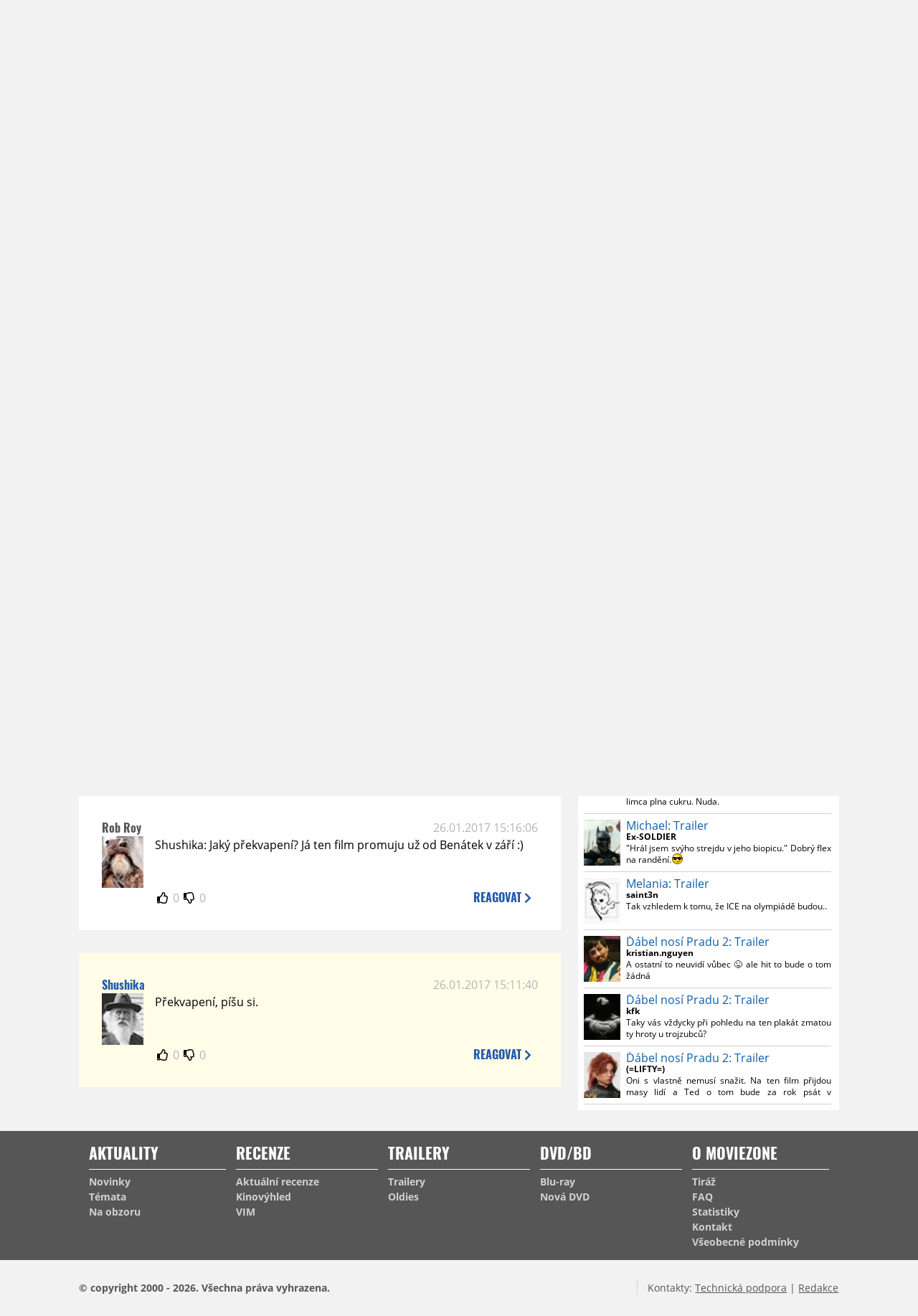

--- FILE ---
content_type: text/html; charset=UTF-8
request_url: https://www.moviezone.cz/clanek/33121-brimstone-trailer/diskuze
body_size: 8731
content:
<!DOCTYPE html>
<html lang="cs">
	<head>
		<meta charset="utf-8" />
		<meta name="viewport" id="viewport" content="user-scalable=yes, width=device-width">
		<title>Trailery: Brimstone: Trailer | Diskuze | MovieZone.cz</title>
		<meta property="og:title" content="Trailery: Brimstone: Trailer | Diskuze | MovieZone.cz" />
				<meta property="og:type" content="article" />
		<meta property="og:site_name" content="Moviezone.cz" />
		<meta property="og:url" content="https://www.moviezone.cz/clanek/33121-brimstone-trailer/diskuze/" />
		<meta property="og:description" content="Moviezone přináší filmové novinky, recenze filmů, trailery, teasery a další informace ze světa filmů a seriálů." />
		<meta name="description" content="Moviezone přináší filmové novinky, recenze filmů, trailery, teasery a další informace ze světa filmů a seriálů." />
		<meta name="keywords" content="moviezone, trailery, recenze filmu, filmové novinky, dvd filmy, teaser"/>
		<meta name="robots" content="all, follow" />
		<meta name="copyright" content="moviezone.cz" />
		<link rel="shortcut icon" href="https://www.moviezone.cz/favicon.ico" />
		<meta name="author" content="redakce; e-mail: redakce@moviezone.cz" />
		<meta name="google-site-verification" content="fu1XkWgEmRnZ2Ft8fBqLSzxKapsj84ZMu1GLdm6mXvY" />
				<meta property="fb:app_id" content="200197346665098" />
		<script type="text/javascript">	var USER_SUBSCRIBER = false; var MAIN_DOMAIN = '.moviezone.cz'; var MOBILE = false; var IOS = false; var AD_SEZNAM_MODE = false;</script>
					<script type="text/javascript" src="https://www.google.com/recaptcha/api.js" ></script>
					<script type="text/javascript" src="https://s0.2mdn.net/instream/html5/ima3.js" ></script>
					<script type="text/javascript" src="https://d.seznam.cz/recass/js/sznrecommend-measure.min.js" data-webid="28"></script>
					<script type="text/javascript" src="/js/all.js?t=1761391894" ></script>
				
					<link rel="stylesheet" href="/css/allLight.css?t=1729635680" type="text/css" />
				<style>#ssp-zone-87488-branding {	position: fixed;	left: 50%;	transform: translateX(-50%);	margin: 0 auto;	}	#ssp-zone-87488-branding.adFull {	width: 2000px;	height: 1400px;	}	#ssp-zone-87488-branding.adFull~#mainContainer {	position: relative;	top: 226px;	}	#ssp-zone-87488-branding.adFull~#mainContainer .overHeader {	width: 1060px;	}	#ssp-zone-87488-branding.adFull~#mainContainer .mFooter {	width: 1060px;	margin: 0 auto;	}</style>			</head>
	<body>
					<form class="cookies jsCookieDiag" data-handler="cookie">
				<div>
					Užíváním této stránky souhlasíte s <b><a href="/vseobecne-podminky">všeobecnými podmínkami</a></b>.<br/> Tato stránka používá <b>cookies</b>.
					<button type="submit" class="jsCookieConfirm">rozumím</button>
				</div>
			</form>
				<div id="fb-root"></div>
		<script>
			(function (d, s, id) {
				var js, fjs = d.getElementsByTagName(s)[0];
				if (d.getElementById(id))
					return;
				js = d.createElement(s);
				js.id = id;
				js.src = "//connect.facebook.net/cs_CZ/sdk.js#xfbml=1&version=v2.8&appId=200197346665098";
				fjs.parentNode.insertBefore(js, fjs);
			}(document, 'script', 'facebook-jssdk'));
		</script>
			<div class="leaderboardAdBlock">
				<div>
											<div><center><div style="overflow: hidden; width:970px;"><div id="ssp-zone-87488" style="width:970px;"></div><div></center></div>									</div>
			</div>
			<div id="mainContainer" class="remodal-bg">
				<div class="overHeader"><div class="header"><div class="hamburgerMenu" data-tab-control-group="header" data-tab-toggle="1" data-tab-id="11"><i class="fa fa-bars"></i></div><div class="logo"><a href="https://www.moviezone.cz/"></a></div><form class="search" method="get" action="https://www.moviezone.cz/"><input class="jsHeadersearchinput" type="text" class="input-group" name="hledej" placeholder="Hledat..." ><button type="submit"><i class="fa fa-search" aria-hidden="true"></i></button></form><div class="userHeader"><a data-remodal-target="login" href="#">PŘIHLÁSIT</a><span class="gray hide-sm">&nbsp;|&nbsp;</span><br class="show-inline-sm" /><a data-remodal-target="register" href="#">REGISTROVAT</a></div></div><ul class="menu menu-primary"><li class="jsSubmenuSelector selected"	data-jsSubmenuSelector_id="0"	><a href="https://www.moviezone.cz/"><span class="fa fa-home fa-lg" aria-hidden="true"></span></a></li><li class="jsSubmenuSelector "	data-jsSubmenuSelector_id="1"	><a href="https://www.moviezone.cz/novinky">AKTUALITY</a></li><li class="jsSubmenuSelector "	data-jsSubmenuSelector_id="2"	><a href="https://www.moviezone.cz/recenze">RECENZE</a></li><li class="jsSubmenuSelector "	data-jsSubmenuSelector_id="3"	><a href="https://www.moviezone.cz/trailery">TRAILERY</a></li><li class="jsSubmenuSelector "	data-jsSubmenuSelector_id="4"	><a href="https://www.moviezone.cz/galerie">MULTIMEDIA</a></li><li class="jsSubmenuSelector "	data-jsSubmenuSelector_id="5"	><a href="https://www.moviezone.cz/blu-ray">DVD/BD</a></li><li class="jsSubmenuSelector "	data-jsSubmenuSelector_id="6"	><a href="https://www.moviezone.cz/redakce">O MOVIEZONE</a></li></ul><ul class="menu-responsive" data-tab-content-group="header" data-tab-id="11"><li><form class="search" method="get" action="https://www.moviezone.cz/"><input class="jsHeadersearchinput" type="text" class="input-group" name="hledej" placeholder="Hledat..." ><button type="submit"><i class="fa fa-search" aria-hidden="true"></i></button></form></li><li class="jsSubmenuResponsiveSelector "	data-jsSubmenuResponsiveSelector_id="1"><div>AKTUALITY<i class="fa fa-fw fa-chevron-right"></i></div><ul class="jsResponsiveSubmenu " data-jsResponsiveSubmenu_id="1"><li class=""><a href="https://www.moviezone.cz/novinky">NOVINKY</a></li><li class=""><a href="https://www.moviezone.cz/temata">TÉMATA</a></li><li class=""><a href="https://www.moviezone.cz/na-obzoru">NA OBZORU</a></li></ul></li><li class="jsSubmenuResponsiveSelector "	data-jsSubmenuResponsiveSelector_id="2"><div>RECENZE<i class="fa fa-fw fa-chevron-right"></i></div><ul class="jsResponsiveSubmenu " data-jsResponsiveSubmenu_id="2"><li class=""><a href="https://www.moviezone.cz/recenze">AKTUÁLNÍ RECENZE</a></li><li class=""><a href="https://www.moviezone.cz/vyhled_premier/ceske_kinopremiery/2026/02/">KINOVÝHLED</a></li><li class=""><a href="https://www.moviezone.cz/vim">VIM</a></li></ul></li><li class="jsSubmenuResponsiveSelector "	data-jsSubmenuResponsiveSelector_id="3"><div>TRAILERY<i class="fa fa-fw fa-chevron-right"></i></div><ul class="jsResponsiveSubmenu " data-jsResponsiveSubmenu_id="3"><li class=""><a href="https://www.moviezone.cz/trailery">TRAILERY</a></li><li class=""><a href="https://www.moviezone.cz/oldies">OLDIES</a></li></ul></li><li class="jsSubmenuResponsiveSelector "	data-jsSubmenuResponsiveSelector_id="4"><div>MULTIMEDIA<i class="fa fa-fw fa-chevron-right"></i></div><ul class="jsResponsiveSubmenu " data-jsResponsiveSubmenu_id="4"><li class=""><a href="https://www.moviezone.cz/galerie">GALERIE</a></li><li class=""><a href="https://www.moviezone.cz/video">VIDEO</a></li><li class=""><a href="https://www.moviezone.cz/mz-live">MZ LIVE!</a></li></ul></li><li class="jsSubmenuResponsiveSelector "	data-jsSubmenuResponsiveSelector_id="5"><div>DVD/BD<i class="fa fa-fw fa-chevron-right"></i></div><ul class="jsResponsiveSubmenu " data-jsResponsiveSubmenu_id="5"><li class=""><a href="https://www.moviezone.cz/blu-ray">BLU-RAY</a></li><li class=""><a href="https://www.moviezone.cz/dvd">NOVÁ DVD</a></li></ul></li><li class="jsSubmenuResponsiveSelector "	data-jsSubmenuResponsiveSelector_id="6"><div>O MOVIEZONE<i class="fa fa-fw fa-chevron-right"></i></div><ul class="jsResponsiveSubmenu " data-jsResponsiveSubmenu_id="6"><li class=""><a href="https://www.moviezone.cz/redakce">TIRÁŽ</a></li><li class=""><a href="https://www.moviezone.cz/faq">FAQ</a></li><li class=""><a href="https://www.moviezone.cz/statistiky">STATISTIKY</a></li><li class=""><a href="https://www.moviezone.cz/kontakt">KONTAKT</a></li></ul></li></ul></div><ul class="menu menu-secondary jsSubmenu" data-jsSubmenu_id="0" style=""><li><span>&nbsp;</span></li></ul><ul class="menu menu-secondary jsSubmenu" data-jsSubmenu_id="1" style="display:none"><li class=""><a href="https://www.moviezone.cz/novinky">NOVINKY</a></li><li class=""><a href="https://www.moviezone.cz/temata">TÉMATA</a></li><li class=""><a href="https://www.moviezone.cz/na-obzoru">NA OBZORU</a></li></ul><ul class="menu menu-secondary jsSubmenu" data-jsSubmenu_id="2" style="display:none"><li class=""><a href="https://www.moviezone.cz/recenze">AKTUÁLNÍ RECENZE</a></li><li class=""><a href="https://www.moviezone.cz/vyhled_premier/ceske_kinopremiery/2026/02/">KINOVÝHLED</a></li><li class=""><a href="https://www.moviezone.cz/vim">VIM</a></li></ul><ul class="menu menu-secondary jsSubmenu" data-jsSubmenu_id="3" style="display:none"><li class=""><a href="https://www.moviezone.cz/trailery">TRAILERY</a></li><li class=""><a href="https://www.moviezone.cz/oldies">OLDIES</a></li></ul><ul class="menu menu-secondary jsSubmenu" data-jsSubmenu_id="4" style="display:none"><li class=""><a href="https://www.moviezone.cz/galerie">GALERIE</a></li><li class=""><a href="https://www.moviezone.cz/video">VIDEO</a></li><li class=""><a href="https://www.moviezone.cz/mz-live">MZ LIVE!</a></li></ul><ul class="menu menu-secondary jsSubmenu" data-jsSubmenu_id="5" style="display:none"><li class=""><a href="https://www.moviezone.cz/blu-ray">BLU-RAY</a></li><li class=""><a href="https://www.moviezone.cz/dvd">NOVÁ DVD</a></li></ul><ul class="menu menu-secondary jsSubmenu" data-jsSubmenu_id="6" style="display:none"><li class=""><a href="https://www.moviezone.cz/redakce">TIRÁŽ</a></li><li class=""><a href="https://www.moviezone.cz/faq">FAQ</a></li><li class=""><a href="https://www.moviezone.cz/statistiky">STATISTIKY</a></li><li class=""><a href="https://www.moviezone.cz/kontakt">KONTAKT</a></li></ul>
				<div><center></center></div>				<div class="container">
					<h1 class="mainHeader" >
			Diskuze k článku
	
	<b>			<a href="https://film.moviezone.cz/brimstone/trailery">
				Brimstone: Trailer			</a>
			</b></h1>


<div class="page-primary">
	<div class="ttab commentNewFullCounter">
		<span class="trow">
			<span class="tcell commentNewCounter">příspěvky <span class="nowrap">1 - 6</span></span>
			<span class="tcell commentNewPager">
				
			</span>
			<span class="tcell commentNewWrite" data-show=".commentNew;.commentNewHide">
				Napsat <span class="nowrap">příspěvek<i class="fa fa-fw fa-chevron-right"></span></i>
			</span>
		</span>
	</div>
	<div style="display:none;" class="jsCommentNew commentNew schovano">
		<h2 class="jsCommentTitle">váš komentář</h2>
		<form data-handler="discussion">
			<input type="hidden" name="id" value="33121">
			<input type="hidden" name="editId">
			<input type="hidden" name="type" value="1">
			<input type="hidden" name="replyTo">
			<div class="jsReplyToViewer replyToViewer">
				<div class="content">
					<img class="icon" src=""/>
					<div class="text"></div>
				</div>
				<div class="clearfix"></div>
				<div class="cancel" data-cancel-reply>
					zrušit <i class="fa fa-times"></i>
				</div>
				<div class="clearfix"></div>
			</div>
			<input name="title" placeholder="Nadpis komentáře"><br/>
			<textarea name="comment" class="wysibbeditor"></textarea><br/>
			<span class="commentNewHide jsCommentHide"><i class="fa fa-fw fa-close"></i>zrušit</span>
			<button type="submit" >odeslat<i class="fa fa-fw fa-chevron-right"></i></button>
		</form>
	</div>
	
		

					<div id="comment_372006"
				 class="comment 				 				 ">

				<div class="user">
					<h3>
						<a style="white-space: nowrap;" class="userOffline" href="https://profil.moviezone.cz/Marlek">
							Marlek						</a>
					</h3>
					<a href="https://profil.moviezone.cz/Marlek" style="position:relative">
						<img src="/design/placeholder.png" data-src="https://www.moviezone.cz/obr/dXNlckNvbW1lbnQvMTEyOTE1" alt="Marlek"/>
											</a>
				</div>
				<div class="content">
					<div class="date"><a target="_blank" href="/komentar/372006">29.01.2017 23:41:22</a>
						</div>
					<div class="hlpr">
						
												<div class="text">James W. Skotchdopole… P. S. Přihoďte někdo ještě něco. <img class="smiley" src="/design/smileys/4.gif" alt=":D" /></div>
						<div style="display: none">
							<div class="jsEditId">372006</div>
							<div class="jsEditComment">James W. Skotchdopole… P. S. Přihoďte někdo ještě něco. *:D*</div>
							<div class="jsEditTitle"></div>
							<div class="jsEditReplyTo"></div>
						</div>
					</div>

					<table>
						<tr>
							<td>
								<form data-handler="votecom" data-voter="372006" class="thumbs">
									<input type="hidden" name="id" value="372006"/>
									<input type="hidden" name="vote"/>
									<i class="fa-fw far fa-thumbs-up" data-vote="1"/></i>
									<span data-thumbsUp>0</span>
									<i class="fa-fw far fa-thumbs-down" data-vote="-1"/></i>
									<span data-thumbsDown>0</span>
																</div>

								</form>
															</td><td>
								<div class="react" data-comment-reply="372006" data-show=".commentNew;.commentNewHide">
									reagovat <i class="fa fa-chevron-right"></i>
								</div>
							</td>
						</tr>
					</table>

					<div class="comment-control-area">
																													</div>
				</div>
			</div>
					<div id="comment_372003"
				 class="comment 				 				 ">

				<div class="user">
					<h3>
						<a style="white-space: nowrap;" class="userOnline" href="https://profil.moviezone.cz/speta.jr">
							speta.jr						</a>
					</h3>
					<a href="https://profil.moviezone.cz/speta.jr" style="position:relative">
						<img src="/design/placeholder.png" data-src="https://www.moviezone.cz/obr/dXNlckNvbW1lbnQvMjkxNTY1" alt="speta.jr"/>
											</a>
				</div>
				<div class="content">
					<div class="date"><a target="_blank" href="/komentar/372003">29.01.2017 21:35:30</a>
						</div>
					<div class="hlpr">
						
												<div class="text">Martin Koolhoven, Olivier Megaton a Morten Tyldum.</div>
						<div style="display: none">
							<div class="jsEditId">372003</div>
							<div class="jsEditComment">Martin Koolhoven, Olivier Megaton a Morten Tyldum.</div>
							<div class="jsEditTitle"></div>
							<div class="jsEditReplyTo"></div>
						</div>
					</div>

					<table>
						<tr>
							<td>
								<form data-handler="votecom" data-voter="372003" class="thumbs">
									<input type="hidden" name="id" value="372003"/>
									<input type="hidden" name="vote"/>
									<i class="fa-fw far fa-thumbs-up" data-vote="1"/></i>
									<span data-thumbsUp>0</span>
									<i class="fa-fw far fa-thumbs-down" data-vote="-1"/></i>
									<span data-thumbsDown>0</span>
																</div>

								</form>
															</td><td>
								<div class="react" data-comment-reply="372003" data-show=".commentNew;.commentNewHide">
									reagovat <i class="fa fa-chevron-right"></i>
								</div>
							</td>
						</tr>
					</table>

					<div class="comment-control-area">
																													</div>
				</div>
			</div>
					<div id="comment_371882"
				 class="comment 				 				 ">

				<div class="user">
					<h3>
						<a style="white-space: nowrap;" class="userOffline" href="https://profil.moviezone.cz/Luk%C3%A1%C5%A1+V.">
							Lukáš V.						</a>
					</h3>
					<a href="https://profil.moviezone.cz/Luk%C3%A1%C5%A1+V." style="position:relative">
						<img src="/design/placeholder.png" data-src="https://www.moviezone.cz/obr/dXNlckNvbW1lbnQvMA" alt="Lukáš V."/>
											</a>
				</div>
				<div class="content">
					<div class="date"><a target="_blank" href="/komentar/371882">27.01.2017 09:02:29</a>
						</div>
					<div class="hlpr">
						
												<div class="text">Ten rejža má ještě krutější jméno než Olivier Megaton. :)</div>
						<div style="display: none">
							<div class="jsEditId">371882</div>
							<div class="jsEditComment">Ten rejža má ještě krutější jméno než Olivier Megaton. :)</div>
							<div class="jsEditTitle"></div>
							<div class="jsEditReplyTo"></div>
						</div>
					</div>

					<table>
						<tr>
							<td>
								<form data-handler="votecom" data-voter="371882" class="thumbs">
									<input type="hidden" name="id" value="371882"/>
									<input type="hidden" name="vote"/>
									<i class="fa-fw far fa-thumbs-up" data-vote="1"/></i>
									<span data-thumbsUp>0</span>
									<i class="fa-fw far fa-thumbs-down" data-vote="-1"/></i>
									<span data-thumbsDown>0</span>
																</div>

								</form>
															</td><td>
								<div class="react" data-comment-reply="371882" data-show=".commentNew;.commentNewHide">
									reagovat <i class="fa fa-chevron-right"></i>
								</div>
							</td>
						</tr>
					</table>

					<div class="comment-control-area">
																													</div>
				</div>
			</div>
					<div id="comment_371854"
				 class="comment 				 admin				 ">

				<div class="user">
					<h3>
						<a style="white-space: nowrap;" class="userOnline" href="https://profil.moviezone.cz/Shushika">
							Shushika						</a>
					</h3>
					<a href="https://profil.moviezone.cz/Shushika" style="position:relative">
						<img src="/design/placeholder.png" data-src="https://www.moviezone.cz/obr/dXNlckNvbW1lbnQvNDAxNjY" alt="Shushika"/>
											</a>
				</div>
				<div class="content">
					<div class="date"><a target="_blank" href="/komentar/371854">26.01.2017 15:26:06</a>
						</div>
					<div class="hlpr">
						
												<div class="text">Vážně? Tak v tom případě je to tak virální promo, že jsem ho vůbec nezaznamenal.<img class="smiley" src="/design/smileys/2.gif" alt=";)" /> Jakmile se příště něco objeví, doporučuj rovnou do vzkazníku.</div>
						<div style="display: none">
							<div class="jsEditId">371854</div>
							<div class="jsEditComment">Vážně? Tak v tom případě je to tak virální promo, že jsem ho vůbec nezaznamenal.*;)* Jakmile se příště něco objeví, doporučuj rovnou do vzkazníku.</div>
							<div class="jsEditTitle"></div>
							<div class="jsEditReplyTo"></div>
						</div>
					</div>

					<table>
						<tr>
							<td>
								<form data-handler="votecom" data-voter="371854" class="thumbs">
									<input type="hidden" name="id" value="371854"/>
									<input type="hidden" name="vote"/>
									<i class="fa-fw far fa-thumbs-up" data-vote="1"/></i>
									<span data-thumbsUp>0</span>
									<i class="fa-fw far fa-thumbs-down" data-vote="-1"/></i>
									<span data-thumbsDown>0</span>
																</div>

								</form>
															</td><td>
								<div class="react" data-comment-reply="371854" data-show=".commentNew;.commentNewHide">
									reagovat <i class="fa fa-chevron-right"></i>
								</div>
							</td>
						</tr>
					</table>

					<div class="comment-control-area">
																													</div>
				</div>
			</div>
					<div id="comment_371847"
				 class="comment 				 				 ">

				<div class="user">
					<h3>
						<a style="white-space: nowrap;" class="userOffline" href="https://profil.moviezone.cz/Rob+Roy">
							Rob Roy						</a>
					</h3>
					<a href="https://profil.moviezone.cz/Rob+Roy" style="position:relative">
						<img src="/design/placeholder.png" data-src="https://www.moviezone.cz/obr/dXNlckNvbW1lbnQvMTA1MDg0" alt="Rob Roy"/>
											</a>
				</div>
				<div class="content">
					<div class="date"><a target="_blank" href="/komentar/371847">26.01.2017 15:16:06</a>
						</div>
					<div class="hlpr">
						
												<div class="text">Shushika: Jaký překvapení? Já ten film promuju už od Benátek v září :)</div>
						<div style="display: none">
							<div class="jsEditId">371847</div>
							<div class="jsEditComment">Shushika: Jaký překvapení? Já ten film promuju už od Benátek v září :)</div>
							<div class="jsEditTitle"></div>
							<div class="jsEditReplyTo"></div>
						</div>
					</div>

					<table>
						<tr>
							<td>
								<form data-handler="votecom" data-voter="371847" class="thumbs">
									<input type="hidden" name="id" value="371847"/>
									<input type="hidden" name="vote"/>
									<i class="fa-fw far fa-thumbs-up" data-vote="1"/></i>
									<span data-thumbsUp>0</span>
									<i class="fa-fw far fa-thumbs-down" data-vote="-1"/></i>
									<span data-thumbsDown>0</span>
																</div>

								</form>
															</td><td>
								<div class="react" data-comment-reply="371847" data-show=".commentNew;.commentNewHide">
									reagovat <i class="fa fa-chevron-right"></i>
								</div>
							</td>
						</tr>
					</table>

					<div class="comment-control-area">
																													</div>
				</div>
			</div>
					<div id="comment_371789"
				 class="comment 				 admin				 ">

				<div class="user">
					<h3>
						<a style="white-space: nowrap;" class="userOnline" href="https://profil.moviezone.cz/Shushika">
							Shushika						</a>
					</h3>
					<a href="https://profil.moviezone.cz/Shushika" style="position:relative">
						<img src="/design/placeholder.png" data-src="https://www.moviezone.cz/obr/dXNlckNvbW1lbnQvNDAxNjY" alt="Shushika"/>
											</a>
				</div>
				<div class="content">
					<div class="date"><a target="_blank" href="/komentar/371789">26.01.2017 15:11:40</a>
						</div>
					<div class="hlpr">
						
												<div class="text">Překvapení, píšu si.</div>
						<div style="display: none">
							<div class="jsEditId">371789</div>
							<div class="jsEditComment">Překvapení, píšu si.</div>
							<div class="jsEditTitle"></div>
							<div class="jsEditReplyTo"></div>
						</div>
					</div>

					<table>
						<tr>
							<td>
								<form data-handler="votecom" data-voter="371789" class="thumbs">
									<input type="hidden" name="id" value="371789"/>
									<input type="hidden" name="vote"/>
									<i class="fa-fw far fa-thumbs-up" data-vote="1"/></i>
									<span data-thumbsUp>0</span>
									<i class="fa-fw far fa-thumbs-down" data-vote="-1"/></i>
									<span data-thumbsDown>0</span>
																</div>

								</form>
															</td><td>
								<div class="react" data-comment-reply="371789" data-show=".commentNew;.commentNewHide">
									reagovat <i class="fa fa-chevron-right"></i>
								</div>
							</td>
						</tr>
					</table>

					<div class="comment-control-area">
																													</div>
				</div>
			</div>
				
</div>
<div class="page-secondary">
	<div><center><div style="overflow: hidden;"><div id="ssp-zone-87493"></div></div></center></div>	<div class="module discussions"><h2>TOP Diskuze</h2><div class="positioner"><div><div><span><a href="https://www.moviezone.cz/clanek/49431-princezna-stokrat-jinak-recenze/diskuze"><i class="far fa-fw fa-comments"></i><span class="commentNumber"> 29</span></a><a href="https://film.moviezone.cz/princezna-stokrat-jinak/recenze"><span class="articleTitle">Princezna stokrát jinak: Recenze</span></a></span><span><a href="https://www.moviezone.cz/clanek/49441-youtuber-zahanbil-melanii-vitezstvi-v-kinech-hlasi-chvaleny-raimiho-thriller/diskuze"><i class="far fa-fw fa-comments"></i><span class="commentNumber"> 20</span></a><a href="https://www.moviezone.cz/clanek/49441-youtuber-zahanbil-melanii-vitezstvi-v-kinech-hlasi-chvaleny-raimiho-thriller"><span class="articleTitle">Youtuber zahanbil Melanii, vítězství v kinech hlásí chválený Raimiho thriller</span></a></span><span><a href="https://www.moviezone.cz/clanek/49410-video-lobo-se-riti-do-supergirl/diskuze"><i class="far fa-fw fa-comments"></i><span class="commentNumber"> 16</span></a><a href="https://www.moviezone.cz/clanek/49410-video-lobo-se-riti-do-supergirl"><span class="articleTitle">VIDEO: Lobo se řítí do Supergirl</span></a></span><span><a href="https://www.moviezone.cz/clanek/49429-apple-ma-velke-plany-s-fantasy-svety-brandona-sandersona-/diskuze"><i class="far fa-fw fa-comments"></i><span class="commentNumber"> 14</span></a><a href="https://www.moviezone.cz/clanek/49429-apple-ma-velke-plany-s-fantasy-svety-brandona-sandersona-"><span class="articleTitle">Apple má velké plány s fantasy světy Brandona Sandersona </span></a></span><span><a href="https://www.moviezone.cz/clanek/49440-vikendovy-vyplach-857-o-panovi-prstenu-a-ai/diskuze"><i class="far fa-fw fa-comments"></i><span class="commentNumber"> 11</span></a><a href="https://www.moviezone.cz/clanek/49440-vikendovy-vyplach-857-o-panovi-prstenu-a-ai"><span class="articleTitle">Víkendový výplach #857 o Pánovi prstenů a AI</span></a></span><span><a href="https://www.moviezone.cz/clanek/49418-pillion-trailer/diskuze"><i class="far fa-fw fa-comments"></i><span class="commentNumber"> 10</span></a><a href="https://film.moviezone.cz/pillion/trailery"><span class="articleTitle">Pillion: Trailer</span></a></span><span><a href="https://www.moviezone.cz/clanek/49405-melania-trailer/diskuze"><i class="far fa-fw fa-comments"></i><span class="commentNumber"> 28</span></a><a href="https://film.moviezone.cz/melania/trailery"><span class="articleTitle">Melania: Trailer</span></a></span><span><a href="https://www.moviezone.cz/clanek/49413-batmanovska-tymovka-ulovila-scenaristku/diskuze"><i class="far fa-fw fa-comments"></i><span class="commentNumber"> 9</span></a><a href="https://www.moviezone.cz/clanek/49413-batmanovska-tymovka-ulovila-scenaristku"><span class="articleTitle">Batmanovská týmovka ulovila scenáristku</span></a></span><span><a href="https://www.moviezone.cz/clanek/49427-casablanca-vim/diskuze"><i class="far fa-fw fa-comments"></i><span class="commentNumber"> 8</span></a><a href="https://film.moviezone.cz/casablanca/vim"><span class="articleTitle">Casablanca: V.I.M.</span></a></span><span><a href="https://www.moviezone.cz/clanek/49430-sos-recenze/diskuze"><i class="far fa-fw fa-comments"></i><span class="commentNumber"> 7</span></a><a href="https://film.moviezone.cz/sos/recenze"><span class="articleTitle">SOS: Recenze</span></a></span></div></div><div class="fader"></div></div></div>	<div><center><div style="overflow: hidden;"><div id="ssp-zone-87498"></div></div></center></div>	<div class="module messages"><div class="heading">Komentáře</div><div class="positioner"><div><ul class="messages-list"><li><div class="comment"><div class="avatar"><div class="avatar_icon"><a href="https://profil.moviezone.cz/speta.jr"><img src="/design/placeholder.png" data-src="https://www.moviezone.cz/obr/dXNlci8yOTE1NjU" alt="speta.jr" style="width:100%;height:100%;" /></a></div></div><div class="content"><a href="https://film.moviezone.cz/michael/trailery" class="author">Michael: Trailer</a><a class="title" href="https://profil.moviezone.cz/speta.jr">speta.jr</a><a href="https://www.moviezone.cz/clanek/49445-michael-trailer/diskuze" class="text">Radši si pustím ten koncert, kde Michael 2 minuty stoji bez hnutí, pak švihne hlavou a 10 ženských z toho odveze sanitka <img class="smiley" src="/design/smileys/4.gif" alt=":D" /><img class="smiley" src="/design/smileys/4.gif" alt=":D" /></a></div></div></li><li><div class="comment"><div class="avatar"><div class="avatar_icon"><a href="https://profil.moviezone.cz/Tyller"><img src="/design/placeholder.png" data-src="https://www.moviezone.cz/obr/dXNlci8yODkxODc" alt="Tyller" style="width:100%;height:100%;" /></a></div></div><div class="content"><a href="https://www.moviezone.cz/clanek/49440-vikendovy-vyplach-857-o-panovi-prstenu-a-ai" class="author">Víkendový výplach #857 o Pánovi prstenů a AI</a><a class="title" href="https://profil.moviezone.cz/Tyller">Tyller</a><a href="https://www.moviezone.cz/clanek/49440-vikendovy-vyplach-857-o-panovi-prstenu-a-ai/diskuze" class="text">Je to síce do značnej miery iba vykrádačka Evil Dead, ale je to vysoko solídna bizarná  zábava plná ujetých nápadov. <img class="smiley" src="/design/smileys/9.gif" alt=":+" /></a></div></div></li><li><div class="comment"><div class="avatar"><div class="avatar_icon"><a href="https://profil.moviezone.cz/Ykebb"><img src="/design/placeholder.png" data-src="https://www.moviezone.cz/obr/dXNlci8w" alt="Ykebb" style="width:100%;height:100%;" /></a></div></div><div class="content"><a href="https://film.moviezone.cz/michael/trailery" class="author">Michael: Trailer</a><a class="title" href="https://profil.moviezone.cz/Ykebb">Ykebb</a><a href="https://www.moviezone.cz/clanek/49445-michael-trailer/diskuze" class="text">Něco kontroverznějšího by nebylo? Tohle je jen limca plna cukru. Nuda. </a></div></div></li><li><div class="comment"><div class="avatar"><div class="avatar_icon"><a href="https://profil.moviezone.cz/Ex-SOLDIER"><img src="/design/placeholder.png" data-src="https://www.moviezone.cz/obr/dXNlci8yOTc3Mzk" alt="Ex-SOLDIER" style="width:100%;height:100%;" /></a></div></div><div class="content"><a href="https://film.moviezone.cz/michael/trailery" class="author">Michael: Trailer</a><a class="title" href="https://profil.moviezone.cz/Ex-SOLDIER">Ex-SOLDIER</a><a href="https://www.moviezone.cz/clanek/49445-michael-trailer/diskuze" class="text">"Hrál jsem svýho strejdu v jeho biopicu." Dobrý flex na randění.<img class="smiley" src="/design/smileys/5.gif" alt="8)" /></a></div></div></li><li><div class="comment"><div class="avatar"><div class="avatar_icon"><a href="https://profil.moviezone.cz/saint3n"><img src="/design/placeholder.png" data-src="https://www.moviezone.cz/obr/dXNlci8yOTg2MzI" alt="saint3n" style="width:100%;height:100%;" /></a></div></div><div class="content"><a href="https://film.moviezone.cz/melania/trailery" class="author">Melania: Trailer</a><a class="title" href="https://profil.moviezone.cz/saint3n">saint3n</a><a href="https://www.moviezone.cz/clanek/49405-melania-trailer/diskuze" class="text">Tak vzhledem k tomu, že ICE na olympiádě budou..</a></div></div></li><li><div class="comment"><div class="avatar"><div class="avatar_icon"><a href="https://profil.moviezone.cz/kristian.nguyen"><img src="/design/placeholder.png" data-src="https://www.moviezone.cz/obr/dXNlci8yNzg4NDA" alt="kristian.nguyen" style="width:100%;height:100%;" /></a></div></div><div class="content"><a href="https://film.moviezone.cz/dabel-nosi-pradu-2/trailery" class="author">Ďábel nosí Pradu 2: Trailer</a><a class="title" href="https://profil.moviezone.cz/kristian.nguyen">kristian.nguyen</a><a href="https://www.moviezone.cz/clanek/49443-dabel-nosi-pradu-2-trailer/diskuze" class="text">A ostatní to neuvidí vůbec 😜 ale hit to bude o tom žádná </a></div></div></li><li><div class="comment"><div class="avatar"><div class="avatar_icon"><a href="https://profil.moviezone.cz/kfk"><img src="/design/placeholder.png" data-src="https://www.moviezone.cz/obr/dXNlci8yNDc1NTc" alt="kfk" style="width:100%;height:100%;" /></a></div></div><div class="content"><a href="https://film.moviezone.cz/dabel-nosi-pradu-2/trailery" class="author">Ďábel nosí Pradu 2: Trailer</a><a class="title" href="https://profil.moviezone.cz/kfk">kfk</a><a href="https://www.moviezone.cz/clanek/49443-dabel-nosi-pradu-2-trailer/diskuze" class="text">Taky vás vždycky při pohledu na ten plakát zmatou ty hroty u trojzubců?</a></div></div></li><li><div class="comment"><div class="avatar"><div class="avatar_icon"><a href="https://profil.moviezone.cz/%28%3DLIFTY%3D%29"><img src="/design/placeholder.png" data-src="https://www.moviezone.cz/obr/dXNlci8yOTkwNDM" alt="(=LIFTY=)" style="width:100%;height:100%;" /></a></div></div><div class="content"><a href="https://film.moviezone.cz/dabel-nosi-pradu-2/trailery" class="author">Ďábel nosí Pradu 2: Trailer</a><a class="title" href="https://profil.moviezone.cz/%28%3DLIFTY%3D%29">(=LIFTY=)</a><a href="https://www.moviezone.cz/clanek/49443-dabel-nosi-pradu-2-trailer/diskuze" class="text">Oni s vlastně nemusí snažit. Na ten film přijdou masy lidí a Ted o tom bude za rok psát v nejúspěšnějších filmech. <br />Meryl Streep si přidá další nominaci na Oscara.<br />A nás ostatní čeká double feature s jedničkou na zájezdech autobusem.<br />Díky Aničce mi to vlastně nevadí.<br />Jen se vlastně divím, že ten film nenapálili do kin na Valentýn.</a></div></div></li></ul></div><div class="fader"> </div></div></div>
</div>				</div>
				<div class="clearfix"></div>
				<div><center><div style="overflow: hidden;"><div id="ssp-zone-87508" style="width: 970px"></div></div></center></div><div class="mFooter"><div class="overFooter"><div><div><h2>AKTUALITY</h2><a href="https://www.moviezone.cz/novinky">Novinky</a><a href="https://www.moviezone.cz/temata">Témata</a><a href="https://www.moviezone.cz/na-obzoru">Na obzoru</a></div><div><h2>RECENZE</h2><a href="https://www.moviezone.cz/recenze">Aktuální recenze</a><a href="https://www.moviezone.cz/vyhled_premier/ceske_kinopremiery/2026/02/">Kinovýhled</a><a href="https://www.moviezone.cz/vim">VIM</a></div><div><h2>TRAILERY</h2><a href="https://www.moviezone.cz/trailery">Trailery</a><a href="https://www.moviezone.cz/oldies">Oldies</a></div><div><h2>DVD/BD</h2><a href="https://www.moviezone.cz/blu-ray">Blu-ray</a><a href="https://www.moviezone.cz/dvd">Nová DVD</a></div><div><h2>O MOVIEZONE</h2><a href="https://www.moviezone.cz/redakce">Tiráž</a><a href="https://www.moviezone.cz/faq">FAQ</a><a href="https://www.moviezone.cz/statistiky">Statistiky</a><a href="https://www.moviezone.cz/kontakt">Kontakt</a><a href="https://www.moviezone.cz/vseobecne-podminky">Všeobecné podmínky</a></div></div></div><div class="container"><b class="copyright">&copy; copyright 2000 - 2026. <br/> Všechna práva vyhrazena.</b><div class="hosting">Kontakty: <a href="https://www.moviezone.cz/technicke-problemy/">Technická podpora</a> | <a href="https://www.moviezone.cz/redakce/">Redakce</a></div></div></div>
			</div>
			<div id="unimodal" class="remodal" data-remodal-options="hashTracking: false" data-remodal-id="unimodal">
				<button data-remodal-action="close" class="remodal-close"><i class="fa fa-fw fa-close"></i></button>
				<div id="unimodalContent"></div>
			</div>
		<div class="remodal" data-remodal-options="hashTracking: false" data-remodal-id="register">
			<button data-remodal-action="close" class="remodal-close"><i class="fa fa-fw fa-close"></i></button>
			<h1>Registrace</h1>
			<form class="register-form" data-handler="whoandler">
				<table>
					<tr>
						<td><label for="nick">Přezdívka</label></td>
						<td>
							<input type="hidden" name="register_secret" id="register_secret" value="972b1aa0c90d8aa840cacf46aff0ce81215da95a"/>
							<input type="text" name="register_nick" id="nick" placeholder="Přezdívka">
						</td>
					</tr>
					<tr>
						<td><label for="email">E-mail</label></td>
						<td>
							<input class="jsEmail" type="email" name="register_email" placeholder="email">
						</td>
					</tr>
					<tr>
						<td colspan="2">
							<label><input type="checkbox" name="register_terms" value="on" id="terms"> Přečetl jsem si <a href="/vseobecne-podminky" target="_blank">všeobecné podmínky</a> a souhlasím.</label>
						</td>
					</tr>
					<tr>
						<td colspan="2">
							<div class="g-recaptcha" data-sitekey="6LeTTg0UAAAAAD2KhSyAiHV97XbNn1Y36jgwipKG"></div>
						</td>
					</tr>
					<tr>
						<td colspan="2">
							<button type="submit">Registrovat se <i class="fa fa-fw fa-chevron-right" aria-hidden="true"></i></button>
						</td>
					</tr>
				</table>
			</form>
			<div class="register-info">
				<span>Nemáte svůj účet? Registrací získáte možnosti:</span>
				<ol>
					<li><span>Komentovat a hodnotit filmy a trailery</span></li>
					<li><span>Sestavovat si žebříčky oblíbených filmů a trailerů</span></li>
					<li><span>Soutěžit o filmové i nefilmové ceny</span></li>
					<li><span>Dostat se na exklusivní filmové projekce a předpremiéry</span></li>
				</ol>
			</div>
			<div class="clearfix"></div>
		</div>

		<div class="remodal" data-remodal-options="hashTracking: false" data-remodal-id="lostpass">
			<button data-remodal-action="close" class="remodal-close"><i class="fa fa-fw fa-close"></i></button>
			<h1>Zapomenuté heslo</h1>
			<form class="lostpass-form" data-handler="whoandler">
				<table>
					<tr>
						<td><label for="email">E-mail</label></td>
						<td>
							<input class="jsEmail" type="email" name="lostpass_email" placeholder="email">
						</td>
					</tr>
					<tr>
						<td colspan="2">
							<button type="submit">Zaslat instrukce emailem <i class="fa fa-fw fa-chevron-right" aria-hidden="true"></i></button>
						</td>
					</tr>
				</table>
			</form>
			<div class="lostpass-info">
				Pokud jste zapomněli vaše heslo nebo vám nedorazil registrační e-mail, vyplňte níže e-mailovou adresu, se kterou jste se zaregistrovali.
			</div>
		</div>

		<div class="remodal" data-remodal-options="hashTracking: false" data-remodal-id="login">
			<button data-remodal-action="close" class="remodal-close"><i class="fa fa-fw fa-close"></i></button>

			<h1>Přihlášení</h1>
			<form class="login-form" data-handler="whoandler">
				<table>
					<tr>
						<td><label for="email">E-mail</label></td>
						<td>
							<input class="jsEmail" type="email" name="login_email" placeholder="email">
						</td>
					</tr>
					<tr>
						<td><label for="heslo">Heslo</label></td>
						<td>
							<input type="password" name="login_password" id="heslo" placeholder="heslo">
						</td>
					</tr>
					<tr>
						<td></td>
						<td>
							<a data-remodal-target="lostpass" href="#">Zapomenuté heslo</a>
						</td>
					</tr>
					<tr>
						<td colspan="2">
							<button type="submit">Přihlásit se <i class="fa fa-fw fa-chevron-right" aria-hidden="true"></i></button>
						</td>
					</tr>
				</table>
			</form>
			<div class="login-fb">
				Přihlašte se jedním kliknutím přes facebook:
				<button class="fbButton" onclick="fbLogin();" ><i class="fab fa-fw fa-facebook" aria-hidden="true"></i> Přihlásit se&nbsp;</button>
				<div style="display: none;">
					<form data-handler="fbLogin">
						<input type="text" id="fbLogin_accessToken" name="accessToken" value=""/>
						<button type="submit">cont</button>
					</form>

				</div>
			</div>
			<div class="clearfix"></div>
			<hr>
			<h2>Registrace</h2>
			<div class="login-register-info">
				<span>Nemáte svůj účet? Registrací získate možnosti:</span>
				<ol>
					<li><span>Komentovat a hodnotit filmy a trailery</span></li>
					<li><span>Sestavovat si žebříčky oblíbených filmů a trailerů</span></li>
					<li><span>Vytvářet filmové blogy</span></li>
					<li><span>Soutěžit o filmové i nefilmové ceny</span></li>
					<li><span>Dostat se na exklusivní filmové projekce a předpremiéry</span></li>
				</ol>
			</div>
			<div class="login-register-button">
				<a data-remodal-target="register" href="#">registrovat se<i class="fa fa-fw fa-chevron-right" aria-hidden="true"></i></a>
			</div>
			<div class="clearfix"></div>
		</div>
		<div id="messaging" class="messaging"></div>

		<script src="https://ssp.imedia.cz/static/js/ssp.js"></script><script>var brandedZones = [];	if (window.innerWidth >= 1366) {	document.body.insertAdjacentHTML('afterbegin', '<div id="ssp-zone-87488-branding"></div>');	brandedZones.push({	"zoneId": 87488,	"width": 2000,	"id": "ssp-zone-87488",	"elements": [	{"id": "ssp-zone-87488", "width": 970},	{id: "ssp-zone-87488-branding", width: 2000, height: 1400}	]	});	} else {	brandedZones.push({	"zoneId": 87488,	"width": 970,	"height": 210,	"id": "ssp-zone-87488"	});	}	sssp.config({source: "media"});	sssp.getAds(brandedZones.concat([	{	"zoneId": 87498,	"id": "ssp-zone-87498",	"width": 300,	"height": 600	},{	"zoneId": 87493,	"id": "ssp-zone-87493",	"width": 300,	"height": 300	},{	"zoneId": 87508,	"id": "ssp-zone-87508",	"width": 970,	"height": 310	}	]));</script>
		
	<!-- Toplist.cz -->
	<p style="display:none"><a href="https://www.toplist.cz/"><script language="JavaScript" type="text/javascript">
		<!--
															document.write('<img src="https://toplist.cz/dot.asp?id=170406&amp;http=' + escape(document.referrer) + '&amp;wi=' + escape(window.screen.width) + '&amp;he=' + escape(window.screen.height) + '&amp;cd=' + escape(window.screen.colorDepth) + '&amp;t=' + escape(document.title) + '" width="1" height="1" border=0 alt="TOPlist" />');
		//--></script></a><noscript><img src="https://toplist.cz/dot.asp?id=170406" border="0"
								alt="TOPlist" width="1" height="1" /></noscript></p>
	<!-- Toplist.cz konec -->

	<!-- Google Analytics -->
	<script type="text/javascript">

		var _gaq = _gaq || [];
		_gaq.push(['_setAccount', 'UA-30324194-1']);
		_gaq.push(['_setDomainName', 'moviezone.cz']);
		_gaq.push(['_trackPageview']);

		(function () {
			var ga = document.createElement('script');
			ga.type = 'text/javascript';
			ga.async = true;
			ga.src = ('https:' == document.location.protocol ? 'https://ssl' : 'http://www') + '.google-analytics.com/ga.js';
			var s = document.getElementsByTagName('script')[0];
			s.parentNode.insertBefore(ga, s);
		})();

							</script>
						    <!-- Google Analytics end -->

						    <!-- Gemius kody -->

			
				<!-- (C)2000-2008 Gemius SA - gemiusAudience / moviezone.cz / Ostatni -->
				<script type="text/javascript">
					<!--//--><![CDATA[//><!--
									var pp_gemius_identifier = new String('.KiQbXf6m6Rn2SV.g1CHo2Ym.s2Z7AcNA0YEMLoBb3P.V7');
					//--><!]]>
						</script>

			
			<script type="text/javascript">
				<!--//--><![CDATA[//><!--
						        function gemius_pending(i) {
					window[i] = window[i] || function () {
						var x = window[i + '_pdata'] = window[i + '_pdata'] || [];
						x[x.length] = arguments;
					};
				}
				;
				gemius_pending('gemius_hit');
				gemius_pending('gemius_event');
				gemius_pending('pp_gemius_hit');
				gemius_pending('pp_gemius_event');
				(function (d, t) {
					try {
						var gt = d.createElement(t), s = d.getElementsByTagName(t)[0];
						gt.setAttribute('async', 'async');
						gt.setAttribute('defer', 'defer');
						gt.src = 'https://gacz.hit.gemius.pl/xgemius.js';
						s.parentNode.insertBefore(gt, s);
					} catch (e) {
					}
				})(document, 'script');
				//--><!]]>
						    </script>

						    <!-- Gemius kody end -->
				</body>
</html>

--- FILE ---
content_type: text/html; charset=utf-8
request_url: https://www.google.com/recaptcha/api2/anchor?ar=1&k=6LeTTg0UAAAAAD2KhSyAiHV97XbNn1Y36jgwipKG&co=aHR0cHM6Ly93d3cubW92aWV6b25lLmN6OjQ0Mw..&hl=en&v=N67nZn4AqZkNcbeMu4prBgzg&size=normal&anchor-ms=20000&execute-ms=30000&cb=b2n8b3qbwuxl
body_size: 49301
content:
<!DOCTYPE HTML><html dir="ltr" lang="en"><head><meta http-equiv="Content-Type" content="text/html; charset=UTF-8">
<meta http-equiv="X-UA-Compatible" content="IE=edge">
<title>reCAPTCHA</title>
<style type="text/css">
/* cyrillic-ext */
@font-face {
  font-family: 'Roboto';
  font-style: normal;
  font-weight: 400;
  font-stretch: 100%;
  src: url(//fonts.gstatic.com/s/roboto/v48/KFO7CnqEu92Fr1ME7kSn66aGLdTylUAMa3GUBHMdazTgWw.woff2) format('woff2');
  unicode-range: U+0460-052F, U+1C80-1C8A, U+20B4, U+2DE0-2DFF, U+A640-A69F, U+FE2E-FE2F;
}
/* cyrillic */
@font-face {
  font-family: 'Roboto';
  font-style: normal;
  font-weight: 400;
  font-stretch: 100%;
  src: url(//fonts.gstatic.com/s/roboto/v48/KFO7CnqEu92Fr1ME7kSn66aGLdTylUAMa3iUBHMdazTgWw.woff2) format('woff2');
  unicode-range: U+0301, U+0400-045F, U+0490-0491, U+04B0-04B1, U+2116;
}
/* greek-ext */
@font-face {
  font-family: 'Roboto';
  font-style: normal;
  font-weight: 400;
  font-stretch: 100%;
  src: url(//fonts.gstatic.com/s/roboto/v48/KFO7CnqEu92Fr1ME7kSn66aGLdTylUAMa3CUBHMdazTgWw.woff2) format('woff2');
  unicode-range: U+1F00-1FFF;
}
/* greek */
@font-face {
  font-family: 'Roboto';
  font-style: normal;
  font-weight: 400;
  font-stretch: 100%;
  src: url(//fonts.gstatic.com/s/roboto/v48/KFO7CnqEu92Fr1ME7kSn66aGLdTylUAMa3-UBHMdazTgWw.woff2) format('woff2');
  unicode-range: U+0370-0377, U+037A-037F, U+0384-038A, U+038C, U+038E-03A1, U+03A3-03FF;
}
/* math */
@font-face {
  font-family: 'Roboto';
  font-style: normal;
  font-weight: 400;
  font-stretch: 100%;
  src: url(//fonts.gstatic.com/s/roboto/v48/KFO7CnqEu92Fr1ME7kSn66aGLdTylUAMawCUBHMdazTgWw.woff2) format('woff2');
  unicode-range: U+0302-0303, U+0305, U+0307-0308, U+0310, U+0312, U+0315, U+031A, U+0326-0327, U+032C, U+032F-0330, U+0332-0333, U+0338, U+033A, U+0346, U+034D, U+0391-03A1, U+03A3-03A9, U+03B1-03C9, U+03D1, U+03D5-03D6, U+03F0-03F1, U+03F4-03F5, U+2016-2017, U+2034-2038, U+203C, U+2040, U+2043, U+2047, U+2050, U+2057, U+205F, U+2070-2071, U+2074-208E, U+2090-209C, U+20D0-20DC, U+20E1, U+20E5-20EF, U+2100-2112, U+2114-2115, U+2117-2121, U+2123-214F, U+2190, U+2192, U+2194-21AE, U+21B0-21E5, U+21F1-21F2, U+21F4-2211, U+2213-2214, U+2216-22FF, U+2308-230B, U+2310, U+2319, U+231C-2321, U+2336-237A, U+237C, U+2395, U+239B-23B7, U+23D0, U+23DC-23E1, U+2474-2475, U+25AF, U+25B3, U+25B7, U+25BD, U+25C1, U+25CA, U+25CC, U+25FB, U+266D-266F, U+27C0-27FF, U+2900-2AFF, U+2B0E-2B11, U+2B30-2B4C, U+2BFE, U+3030, U+FF5B, U+FF5D, U+1D400-1D7FF, U+1EE00-1EEFF;
}
/* symbols */
@font-face {
  font-family: 'Roboto';
  font-style: normal;
  font-weight: 400;
  font-stretch: 100%;
  src: url(//fonts.gstatic.com/s/roboto/v48/KFO7CnqEu92Fr1ME7kSn66aGLdTylUAMaxKUBHMdazTgWw.woff2) format('woff2');
  unicode-range: U+0001-000C, U+000E-001F, U+007F-009F, U+20DD-20E0, U+20E2-20E4, U+2150-218F, U+2190, U+2192, U+2194-2199, U+21AF, U+21E6-21F0, U+21F3, U+2218-2219, U+2299, U+22C4-22C6, U+2300-243F, U+2440-244A, U+2460-24FF, U+25A0-27BF, U+2800-28FF, U+2921-2922, U+2981, U+29BF, U+29EB, U+2B00-2BFF, U+4DC0-4DFF, U+FFF9-FFFB, U+10140-1018E, U+10190-1019C, U+101A0, U+101D0-101FD, U+102E0-102FB, U+10E60-10E7E, U+1D2C0-1D2D3, U+1D2E0-1D37F, U+1F000-1F0FF, U+1F100-1F1AD, U+1F1E6-1F1FF, U+1F30D-1F30F, U+1F315, U+1F31C, U+1F31E, U+1F320-1F32C, U+1F336, U+1F378, U+1F37D, U+1F382, U+1F393-1F39F, U+1F3A7-1F3A8, U+1F3AC-1F3AF, U+1F3C2, U+1F3C4-1F3C6, U+1F3CA-1F3CE, U+1F3D4-1F3E0, U+1F3ED, U+1F3F1-1F3F3, U+1F3F5-1F3F7, U+1F408, U+1F415, U+1F41F, U+1F426, U+1F43F, U+1F441-1F442, U+1F444, U+1F446-1F449, U+1F44C-1F44E, U+1F453, U+1F46A, U+1F47D, U+1F4A3, U+1F4B0, U+1F4B3, U+1F4B9, U+1F4BB, U+1F4BF, U+1F4C8-1F4CB, U+1F4D6, U+1F4DA, U+1F4DF, U+1F4E3-1F4E6, U+1F4EA-1F4ED, U+1F4F7, U+1F4F9-1F4FB, U+1F4FD-1F4FE, U+1F503, U+1F507-1F50B, U+1F50D, U+1F512-1F513, U+1F53E-1F54A, U+1F54F-1F5FA, U+1F610, U+1F650-1F67F, U+1F687, U+1F68D, U+1F691, U+1F694, U+1F698, U+1F6AD, U+1F6B2, U+1F6B9-1F6BA, U+1F6BC, U+1F6C6-1F6CF, U+1F6D3-1F6D7, U+1F6E0-1F6EA, U+1F6F0-1F6F3, U+1F6F7-1F6FC, U+1F700-1F7FF, U+1F800-1F80B, U+1F810-1F847, U+1F850-1F859, U+1F860-1F887, U+1F890-1F8AD, U+1F8B0-1F8BB, U+1F8C0-1F8C1, U+1F900-1F90B, U+1F93B, U+1F946, U+1F984, U+1F996, U+1F9E9, U+1FA00-1FA6F, U+1FA70-1FA7C, U+1FA80-1FA89, U+1FA8F-1FAC6, U+1FACE-1FADC, U+1FADF-1FAE9, U+1FAF0-1FAF8, U+1FB00-1FBFF;
}
/* vietnamese */
@font-face {
  font-family: 'Roboto';
  font-style: normal;
  font-weight: 400;
  font-stretch: 100%;
  src: url(//fonts.gstatic.com/s/roboto/v48/KFO7CnqEu92Fr1ME7kSn66aGLdTylUAMa3OUBHMdazTgWw.woff2) format('woff2');
  unicode-range: U+0102-0103, U+0110-0111, U+0128-0129, U+0168-0169, U+01A0-01A1, U+01AF-01B0, U+0300-0301, U+0303-0304, U+0308-0309, U+0323, U+0329, U+1EA0-1EF9, U+20AB;
}
/* latin-ext */
@font-face {
  font-family: 'Roboto';
  font-style: normal;
  font-weight: 400;
  font-stretch: 100%;
  src: url(//fonts.gstatic.com/s/roboto/v48/KFO7CnqEu92Fr1ME7kSn66aGLdTylUAMa3KUBHMdazTgWw.woff2) format('woff2');
  unicode-range: U+0100-02BA, U+02BD-02C5, U+02C7-02CC, U+02CE-02D7, U+02DD-02FF, U+0304, U+0308, U+0329, U+1D00-1DBF, U+1E00-1E9F, U+1EF2-1EFF, U+2020, U+20A0-20AB, U+20AD-20C0, U+2113, U+2C60-2C7F, U+A720-A7FF;
}
/* latin */
@font-face {
  font-family: 'Roboto';
  font-style: normal;
  font-weight: 400;
  font-stretch: 100%;
  src: url(//fonts.gstatic.com/s/roboto/v48/KFO7CnqEu92Fr1ME7kSn66aGLdTylUAMa3yUBHMdazQ.woff2) format('woff2');
  unicode-range: U+0000-00FF, U+0131, U+0152-0153, U+02BB-02BC, U+02C6, U+02DA, U+02DC, U+0304, U+0308, U+0329, U+2000-206F, U+20AC, U+2122, U+2191, U+2193, U+2212, U+2215, U+FEFF, U+FFFD;
}
/* cyrillic-ext */
@font-face {
  font-family: 'Roboto';
  font-style: normal;
  font-weight: 500;
  font-stretch: 100%;
  src: url(//fonts.gstatic.com/s/roboto/v48/KFO7CnqEu92Fr1ME7kSn66aGLdTylUAMa3GUBHMdazTgWw.woff2) format('woff2');
  unicode-range: U+0460-052F, U+1C80-1C8A, U+20B4, U+2DE0-2DFF, U+A640-A69F, U+FE2E-FE2F;
}
/* cyrillic */
@font-face {
  font-family: 'Roboto';
  font-style: normal;
  font-weight: 500;
  font-stretch: 100%;
  src: url(//fonts.gstatic.com/s/roboto/v48/KFO7CnqEu92Fr1ME7kSn66aGLdTylUAMa3iUBHMdazTgWw.woff2) format('woff2');
  unicode-range: U+0301, U+0400-045F, U+0490-0491, U+04B0-04B1, U+2116;
}
/* greek-ext */
@font-face {
  font-family: 'Roboto';
  font-style: normal;
  font-weight: 500;
  font-stretch: 100%;
  src: url(//fonts.gstatic.com/s/roboto/v48/KFO7CnqEu92Fr1ME7kSn66aGLdTylUAMa3CUBHMdazTgWw.woff2) format('woff2');
  unicode-range: U+1F00-1FFF;
}
/* greek */
@font-face {
  font-family: 'Roboto';
  font-style: normal;
  font-weight: 500;
  font-stretch: 100%;
  src: url(//fonts.gstatic.com/s/roboto/v48/KFO7CnqEu92Fr1ME7kSn66aGLdTylUAMa3-UBHMdazTgWw.woff2) format('woff2');
  unicode-range: U+0370-0377, U+037A-037F, U+0384-038A, U+038C, U+038E-03A1, U+03A3-03FF;
}
/* math */
@font-face {
  font-family: 'Roboto';
  font-style: normal;
  font-weight: 500;
  font-stretch: 100%;
  src: url(//fonts.gstatic.com/s/roboto/v48/KFO7CnqEu92Fr1ME7kSn66aGLdTylUAMawCUBHMdazTgWw.woff2) format('woff2');
  unicode-range: U+0302-0303, U+0305, U+0307-0308, U+0310, U+0312, U+0315, U+031A, U+0326-0327, U+032C, U+032F-0330, U+0332-0333, U+0338, U+033A, U+0346, U+034D, U+0391-03A1, U+03A3-03A9, U+03B1-03C9, U+03D1, U+03D5-03D6, U+03F0-03F1, U+03F4-03F5, U+2016-2017, U+2034-2038, U+203C, U+2040, U+2043, U+2047, U+2050, U+2057, U+205F, U+2070-2071, U+2074-208E, U+2090-209C, U+20D0-20DC, U+20E1, U+20E5-20EF, U+2100-2112, U+2114-2115, U+2117-2121, U+2123-214F, U+2190, U+2192, U+2194-21AE, U+21B0-21E5, U+21F1-21F2, U+21F4-2211, U+2213-2214, U+2216-22FF, U+2308-230B, U+2310, U+2319, U+231C-2321, U+2336-237A, U+237C, U+2395, U+239B-23B7, U+23D0, U+23DC-23E1, U+2474-2475, U+25AF, U+25B3, U+25B7, U+25BD, U+25C1, U+25CA, U+25CC, U+25FB, U+266D-266F, U+27C0-27FF, U+2900-2AFF, U+2B0E-2B11, U+2B30-2B4C, U+2BFE, U+3030, U+FF5B, U+FF5D, U+1D400-1D7FF, U+1EE00-1EEFF;
}
/* symbols */
@font-face {
  font-family: 'Roboto';
  font-style: normal;
  font-weight: 500;
  font-stretch: 100%;
  src: url(//fonts.gstatic.com/s/roboto/v48/KFO7CnqEu92Fr1ME7kSn66aGLdTylUAMaxKUBHMdazTgWw.woff2) format('woff2');
  unicode-range: U+0001-000C, U+000E-001F, U+007F-009F, U+20DD-20E0, U+20E2-20E4, U+2150-218F, U+2190, U+2192, U+2194-2199, U+21AF, U+21E6-21F0, U+21F3, U+2218-2219, U+2299, U+22C4-22C6, U+2300-243F, U+2440-244A, U+2460-24FF, U+25A0-27BF, U+2800-28FF, U+2921-2922, U+2981, U+29BF, U+29EB, U+2B00-2BFF, U+4DC0-4DFF, U+FFF9-FFFB, U+10140-1018E, U+10190-1019C, U+101A0, U+101D0-101FD, U+102E0-102FB, U+10E60-10E7E, U+1D2C0-1D2D3, U+1D2E0-1D37F, U+1F000-1F0FF, U+1F100-1F1AD, U+1F1E6-1F1FF, U+1F30D-1F30F, U+1F315, U+1F31C, U+1F31E, U+1F320-1F32C, U+1F336, U+1F378, U+1F37D, U+1F382, U+1F393-1F39F, U+1F3A7-1F3A8, U+1F3AC-1F3AF, U+1F3C2, U+1F3C4-1F3C6, U+1F3CA-1F3CE, U+1F3D4-1F3E0, U+1F3ED, U+1F3F1-1F3F3, U+1F3F5-1F3F7, U+1F408, U+1F415, U+1F41F, U+1F426, U+1F43F, U+1F441-1F442, U+1F444, U+1F446-1F449, U+1F44C-1F44E, U+1F453, U+1F46A, U+1F47D, U+1F4A3, U+1F4B0, U+1F4B3, U+1F4B9, U+1F4BB, U+1F4BF, U+1F4C8-1F4CB, U+1F4D6, U+1F4DA, U+1F4DF, U+1F4E3-1F4E6, U+1F4EA-1F4ED, U+1F4F7, U+1F4F9-1F4FB, U+1F4FD-1F4FE, U+1F503, U+1F507-1F50B, U+1F50D, U+1F512-1F513, U+1F53E-1F54A, U+1F54F-1F5FA, U+1F610, U+1F650-1F67F, U+1F687, U+1F68D, U+1F691, U+1F694, U+1F698, U+1F6AD, U+1F6B2, U+1F6B9-1F6BA, U+1F6BC, U+1F6C6-1F6CF, U+1F6D3-1F6D7, U+1F6E0-1F6EA, U+1F6F0-1F6F3, U+1F6F7-1F6FC, U+1F700-1F7FF, U+1F800-1F80B, U+1F810-1F847, U+1F850-1F859, U+1F860-1F887, U+1F890-1F8AD, U+1F8B0-1F8BB, U+1F8C0-1F8C1, U+1F900-1F90B, U+1F93B, U+1F946, U+1F984, U+1F996, U+1F9E9, U+1FA00-1FA6F, U+1FA70-1FA7C, U+1FA80-1FA89, U+1FA8F-1FAC6, U+1FACE-1FADC, U+1FADF-1FAE9, U+1FAF0-1FAF8, U+1FB00-1FBFF;
}
/* vietnamese */
@font-face {
  font-family: 'Roboto';
  font-style: normal;
  font-weight: 500;
  font-stretch: 100%;
  src: url(//fonts.gstatic.com/s/roboto/v48/KFO7CnqEu92Fr1ME7kSn66aGLdTylUAMa3OUBHMdazTgWw.woff2) format('woff2');
  unicode-range: U+0102-0103, U+0110-0111, U+0128-0129, U+0168-0169, U+01A0-01A1, U+01AF-01B0, U+0300-0301, U+0303-0304, U+0308-0309, U+0323, U+0329, U+1EA0-1EF9, U+20AB;
}
/* latin-ext */
@font-face {
  font-family: 'Roboto';
  font-style: normal;
  font-weight: 500;
  font-stretch: 100%;
  src: url(//fonts.gstatic.com/s/roboto/v48/KFO7CnqEu92Fr1ME7kSn66aGLdTylUAMa3KUBHMdazTgWw.woff2) format('woff2');
  unicode-range: U+0100-02BA, U+02BD-02C5, U+02C7-02CC, U+02CE-02D7, U+02DD-02FF, U+0304, U+0308, U+0329, U+1D00-1DBF, U+1E00-1E9F, U+1EF2-1EFF, U+2020, U+20A0-20AB, U+20AD-20C0, U+2113, U+2C60-2C7F, U+A720-A7FF;
}
/* latin */
@font-face {
  font-family: 'Roboto';
  font-style: normal;
  font-weight: 500;
  font-stretch: 100%;
  src: url(//fonts.gstatic.com/s/roboto/v48/KFO7CnqEu92Fr1ME7kSn66aGLdTylUAMa3yUBHMdazQ.woff2) format('woff2');
  unicode-range: U+0000-00FF, U+0131, U+0152-0153, U+02BB-02BC, U+02C6, U+02DA, U+02DC, U+0304, U+0308, U+0329, U+2000-206F, U+20AC, U+2122, U+2191, U+2193, U+2212, U+2215, U+FEFF, U+FFFD;
}
/* cyrillic-ext */
@font-face {
  font-family: 'Roboto';
  font-style: normal;
  font-weight: 900;
  font-stretch: 100%;
  src: url(//fonts.gstatic.com/s/roboto/v48/KFO7CnqEu92Fr1ME7kSn66aGLdTylUAMa3GUBHMdazTgWw.woff2) format('woff2');
  unicode-range: U+0460-052F, U+1C80-1C8A, U+20B4, U+2DE0-2DFF, U+A640-A69F, U+FE2E-FE2F;
}
/* cyrillic */
@font-face {
  font-family: 'Roboto';
  font-style: normal;
  font-weight: 900;
  font-stretch: 100%;
  src: url(//fonts.gstatic.com/s/roboto/v48/KFO7CnqEu92Fr1ME7kSn66aGLdTylUAMa3iUBHMdazTgWw.woff2) format('woff2');
  unicode-range: U+0301, U+0400-045F, U+0490-0491, U+04B0-04B1, U+2116;
}
/* greek-ext */
@font-face {
  font-family: 'Roboto';
  font-style: normal;
  font-weight: 900;
  font-stretch: 100%;
  src: url(//fonts.gstatic.com/s/roboto/v48/KFO7CnqEu92Fr1ME7kSn66aGLdTylUAMa3CUBHMdazTgWw.woff2) format('woff2');
  unicode-range: U+1F00-1FFF;
}
/* greek */
@font-face {
  font-family: 'Roboto';
  font-style: normal;
  font-weight: 900;
  font-stretch: 100%;
  src: url(//fonts.gstatic.com/s/roboto/v48/KFO7CnqEu92Fr1ME7kSn66aGLdTylUAMa3-UBHMdazTgWw.woff2) format('woff2');
  unicode-range: U+0370-0377, U+037A-037F, U+0384-038A, U+038C, U+038E-03A1, U+03A3-03FF;
}
/* math */
@font-face {
  font-family: 'Roboto';
  font-style: normal;
  font-weight: 900;
  font-stretch: 100%;
  src: url(//fonts.gstatic.com/s/roboto/v48/KFO7CnqEu92Fr1ME7kSn66aGLdTylUAMawCUBHMdazTgWw.woff2) format('woff2');
  unicode-range: U+0302-0303, U+0305, U+0307-0308, U+0310, U+0312, U+0315, U+031A, U+0326-0327, U+032C, U+032F-0330, U+0332-0333, U+0338, U+033A, U+0346, U+034D, U+0391-03A1, U+03A3-03A9, U+03B1-03C9, U+03D1, U+03D5-03D6, U+03F0-03F1, U+03F4-03F5, U+2016-2017, U+2034-2038, U+203C, U+2040, U+2043, U+2047, U+2050, U+2057, U+205F, U+2070-2071, U+2074-208E, U+2090-209C, U+20D0-20DC, U+20E1, U+20E5-20EF, U+2100-2112, U+2114-2115, U+2117-2121, U+2123-214F, U+2190, U+2192, U+2194-21AE, U+21B0-21E5, U+21F1-21F2, U+21F4-2211, U+2213-2214, U+2216-22FF, U+2308-230B, U+2310, U+2319, U+231C-2321, U+2336-237A, U+237C, U+2395, U+239B-23B7, U+23D0, U+23DC-23E1, U+2474-2475, U+25AF, U+25B3, U+25B7, U+25BD, U+25C1, U+25CA, U+25CC, U+25FB, U+266D-266F, U+27C0-27FF, U+2900-2AFF, U+2B0E-2B11, U+2B30-2B4C, U+2BFE, U+3030, U+FF5B, U+FF5D, U+1D400-1D7FF, U+1EE00-1EEFF;
}
/* symbols */
@font-face {
  font-family: 'Roboto';
  font-style: normal;
  font-weight: 900;
  font-stretch: 100%;
  src: url(//fonts.gstatic.com/s/roboto/v48/KFO7CnqEu92Fr1ME7kSn66aGLdTylUAMaxKUBHMdazTgWw.woff2) format('woff2');
  unicode-range: U+0001-000C, U+000E-001F, U+007F-009F, U+20DD-20E0, U+20E2-20E4, U+2150-218F, U+2190, U+2192, U+2194-2199, U+21AF, U+21E6-21F0, U+21F3, U+2218-2219, U+2299, U+22C4-22C6, U+2300-243F, U+2440-244A, U+2460-24FF, U+25A0-27BF, U+2800-28FF, U+2921-2922, U+2981, U+29BF, U+29EB, U+2B00-2BFF, U+4DC0-4DFF, U+FFF9-FFFB, U+10140-1018E, U+10190-1019C, U+101A0, U+101D0-101FD, U+102E0-102FB, U+10E60-10E7E, U+1D2C0-1D2D3, U+1D2E0-1D37F, U+1F000-1F0FF, U+1F100-1F1AD, U+1F1E6-1F1FF, U+1F30D-1F30F, U+1F315, U+1F31C, U+1F31E, U+1F320-1F32C, U+1F336, U+1F378, U+1F37D, U+1F382, U+1F393-1F39F, U+1F3A7-1F3A8, U+1F3AC-1F3AF, U+1F3C2, U+1F3C4-1F3C6, U+1F3CA-1F3CE, U+1F3D4-1F3E0, U+1F3ED, U+1F3F1-1F3F3, U+1F3F5-1F3F7, U+1F408, U+1F415, U+1F41F, U+1F426, U+1F43F, U+1F441-1F442, U+1F444, U+1F446-1F449, U+1F44C-1F44E, U+1F453, U+1F46A, U+1F47D, U+1F4A3, U+1F4B0, U+1F4B3, U+1F4B9, U+1F4BB, U+1F4BF, U+1F4C8-1F4CB, U+1F4D6, U+1F4DA, U+1F4DF, U+1F4E3-1F4E6, U+1F4EA-1F4ED, U+1F4F7, U+1F4F9-1F4FB, U+1F4FD-1F4FE, U+1F503, U+1F507-1F50B, U+1F50D, U+1F512-1F513, U+1F53E-1F54A, U+1F54F-1F5FA, U+1F610, U+1F650-1F67F, U+1F687, U+1F68D, U+1F691, U+1F694, U+1F698, U+1F6AD, U+1F6B2, U+1F6B9-1F6BA, U+1F6BC, U+1F6C6-1F6CF, U+1F6D3-1F6D7, U+1F6E0-1F6EA, U+1F6F0-1F6F3, U+1F6F7-1F6FC, U+1F700-1F7FF, U+1F800-1F80B, U+1F810-1F847, U+1F850-1F859, U+1F860-1F887, U+1F890-1F8AD, U+1F8B0-1F8BB, U+1F8C0-1F8C1, U+1F900-1F90B, U+1F93B, U+1F946, U+1F984, U+1F996, U+1F9E9, U+1FA00-1FA6F, U+1FA70-1FA7C, U+1FA80-1FA89, U+1FA8F-1FAC6, U+1FACE-1FADC, U+1FADF-1FAE9, U+1FAF0-1FAF8, U+1FB00-1FBFF;
}
/* vietnamese */
@font-face {
  font-family: 'Roboto';
  font-style: normal;
  font-weight: 900;
  font-stretch: 100%;
  src: url(//fonts.gstatic.com/s/roboto/v48/KFO7CnqEu92Fr1ME7kSn66aGLdTylUAMa3OUBHMdazTgWw.woff2) format('woff2');
  unicode-range: U+0102-0103, U+0110-0111, U+0128-0129, U+0168-0169, U+01A0-01A1, U+01AF-01B0, U+0300-0301, U+0303-0304, U+0308-0309, U+0323, U+0329, U+1EA0-1EF9, U+20AB;
}
/* latin-ext */
@font-face {
  font-family: 'Roboto';
  font-style: normal;
  font-weight: 900;
  font-stretch: 100%;
  src: url(//fonts.gstatic.com/s/roboto/v48/KFO7CnqEu92Fr1ME7kSn66aGLdTylUAMa3KUBHMdazTgWw.woff2) format('woff2');
  unicode-range: U+0100-02BA, U+02BD-02C5, U+02C7-02CC, U+02CE-02D7, U+02DD-02FF, U+0304, U+0308, U+0329, U+1D00-1DBF, U+1E00-1E9F, U+1EF2-1EFF, U+2020, U+20A0-20AB, U+20AD-20C0, U+2113, U+2C60-2C7F, U+A720-A7FF;
}
/* latin */
@font-face {
  font-family: 'Roboto';
  font-style: normal;
  font-weight: 900;
  font-stretch: 100%;
  src: url(//fonts.gstatic.com/s/roboto/v48/KFO7CnqEu92Fr1ME7kSn66aGLdTylUAMa3yUBHMdazQ.woff2) format('woff2');
  unicode-range: U+0000-00FF, U+0131, U+0152-0153, U+02BB-02BC, U+02C6, U+02DA, U+02DC, U+0304, U+0308, U+0329, U+2000-206F, U+20AC, U+2122, U+2191, U+2193, U+2212, U+2215, U+FEFF, U+FFFD;
}

</style>
<link rel="stylesheet" type="text/css" href="https://www.gstatic.com/recaptcha/releases/N67nZn4AqZkNcbeMu4prBgzg/styles__ltr.css">
<script nonce="SHTUCsFT8gtsI-24dIr4ag" type="text/javascript">window['__recaptcha_api'] = 'https://www.google.com/recaptcha/api2/';</script>
<script type="text/javascript" src="https://www.gstatic.com/recaptcha/releases/N67nZn4AqZkNcbeMu4prBgzg/recaptcha__en.js" nonce="SHTUCsFT8gtsI-24dIr4ag">
      
    </script></head>
<body><div id="rc-anchor-alert" class="rc-anchor-alert"></div>
<input type="hidden" id="recaptcha-token" value="[base64]">
<script type="text/javascript" nonce="SHTUCsFT8gtsI-24dIr4ag">
      recaptcha.anchor.Main.init("[\x22ainput\x22,[\x22bgdata\x22,\x22\x22,\[base64]/[base64]/MjU1Ong/[base64]/[base64]/[base64]/[base64]/[base64]/[base64]/[base64]/[base64]/[base64]/[base64]/[base64]/[base64]/[base64]/[base64]/[base64]\\u003d\x22,\[base64]\\u003d\\u003d\x22,\x22w4zDr1PDm0LDo10fwoVzwrgEw7dNwoHCrzXCrDPDgTFPw6Uww54ww5HDjsKrwr7Cg8OwOEfDvcO+ZCYfw6BfwqJ7woJaw6sVOkxbw5HDgsOww4nCjcKRwrtjakZCwo5Dc3TClMOmwqHCjcK4wrwJw6sGH1hFMjd9VkxJw45/wpfCmcKSwrbCjBbDmsK6w7PDhXVGw4Byw4dBw4PDiCrDjMKaw7rCssOWw6LCoQ0fZ8K6WMKmw6VJd8K0wrvDi8ODNcOhVMKTwp7Ck2cpw4hCw6HDl8K9KMOxGFvCgcOFwp9yw7PDhMOww7zDgGYUw5fDhMOgw4IhwrjChl5QwqRuD8Ovwo7Dk8KVGxzDpcOgwqlmW8O/d8OtwofDi1PDrjg+wqvDqmZ0w5V5C8KIwocwC8K+WcO/HUdmw4R2R8O1eMK3O8KxfcKHdsK9dBNDwodmwoTCjcOiwrvCncOMOsOEUcKsccKiwqXDiSYIDcOlD8KSC8KmwrUIw6jDpVrCrzNSwrpycX/DvUhOVHTCl8Kaw7QjwqYUAsOYUcK3w4PCkMKTNk7CvsOZasO/ZQMEBMOrQzxyIMO2w7YBw6bDvgrDlybDlR9jFk8QZcKtwoDDs8K0UWfDpMKiBMOZCcOxwp/DmQgnUARAwp/DpsOfwpFMw6HDkFDCvTfDrkESwp7Cj3/Dlz7Cv1kKw6s+O3lkwoTDmjvChsOtw4LCtgzDiMOUAMOUNsKkw4Myf38Pw5hvwqoychLDpHnCqnvDjj/[base64]/[base64]/DvH/DoiAddC98w5HCsMKHHcKXw6TDlMKCEGgzc0NVOMOOZlfDmMOTJH/[base64]/DlsO1wrRLXFHDnW84w45Kw4jComoew7AyTkpHa3rCqSsZK8OWKMKyw4pSQ8K1w4XCnsKbwrcXFRjCrsKkw5TDj8KxXsKmHAV/MHc4wq0Ew7ccw659wrTCkRjCocKfwq4nwrl5XcOuNR/[base64]/[base64]/CvWoswpcNw7VCw4HDiyTClMOONcKNw4AnFcKPU8Kswol2O8Odw74bw7PDk8K9w53Dry3CoQU+esOlwqUYEA3CtMK5UsKwGsOsfT8fCXrCu8OfaRdwe8O6FMKTw59wHyHDoEUpIgJewr1ew5oFUcKSRcOow5vCsRLDgkZfZljDnj/DrMKmC8KTWzwSwpc/QRjDgn5OwrsuwrvDiMK3O2nClkHDnMKgT8KSb8Oxw700WsOQBsKAdVHDihFCCcOmw43ClzA8w4vDv8OaWsKdfMKpO3l8w4dSw64uw5A/[base64]/JMK2wqvCpnDDjsKodsOKwp7CusO1w5nChMKYwrtTwpArw7xmRTLCvBXDpCkNd8KWesK+TcKZw4jDmwJuw5BWcxXCkzk8w4gFUw/Di8Kfwo3DgcKWw4/DrklnwrrCmsOhBsKTw5oBw6tsP8Oiw5UsGMK1w4bCun/Cj8KVw7nCpCMMH8K6woB1HzjDqMKSFWLCnsOSBXlicT/ClXLCsUhzw7EEcMObdcOqw5HCrMKGDGDDkcOBw5HDpsK/w5Zww70Ea8KUwpTDhsKCw4fDg2rCssKDPzFmT3HDucOSwo06QxgVwr3Dtm94XMKjwrYcHcKPbEnDojfCt0XCgWoWFW3DqsOwwpURDsO0Qm3DvcKWAi5bw5TDncObw7LDhkvCmEROw4p1KMKxCcOkdRUowqDClgXDhsO7KE/DqWhowp3Dj8KlwpIuBsOge3rCrcKrW0TCq2dme8K6PcK7wqLDgMKBJMKibMOMEVQuwqfCiMKywqbDr8KcD3zDvMOAw75ZC8K2wqXDiMKCw5huFDPCkcKuDFMMfQnChsOiw73CrcKwBGYwccOtOcO4wpMbw5wsI0/DtcOpw6YTwrbCtzrDrVnDgMOSbsK0bQ43PcOfwo4mwo/[base64]/[base64]/Dr8OiM07Dsw5+U1prw53CrQvDk8KbwrDDuEhJwqMfw415wrc0XmvDri/[base64]/Dl3LDiMK+NsOrwqsoworClMKbwo7DoDQ4BsO8K1LCh2zCll/[base64]/[base64]/CpzPCjyp3w43Dg2QGdhtHWMKoVxsFBSHCkMKUYl0JXcOYK8Olwrlcw4lOV8KcRXE3worCuMKuKk3DhcK/B8KLw4F5wpYZeAd5wobCrxnDoBF2wqoAw64hOMKsw4VCUgHCpsK1WkMsw6DDvsKvw5PDrsOOw7fDhArDuk/CnE3DrTDDrMKMcUbCl14RKMKxw6Z0w5bCi2vDq8OpNFrCp0PDusOQW8KuMcKFwqzDiH8kw69lwqEeMsOwwrFKwrDDvVvDlcK0EHXClwYtRMKKEXrDiVQ+GhxFbsKbworCi8OFw7N/FFnCsMK0YxdNw5UwK1rDjVLDkcKWXMKVEsOtTsKew5XCjU7DmVPCoMKAw4lsw7peY8KZwojCpgPDgmPCqQrDpxLDgSbCgx/Dgh8EdGLDjAArajxdHMKyRgrChsOnwpPDicOBw4MVw7Fvw6vDtX/Dm0Z1d8KhADkKZw/[base64]/DjnQPwoRtUcKww6nCuMO3w53Dv8OLP1HDkcO8RmPDukoDPsO6w6t2c0p8fQsFw7kXw6U0MSMhwqjDicKkNXzCj3sYRcODN0fDisKHJcOowqAMRX3Dt8KUJFrCq8K9WF48YMKfDcKzG8K3w53CgsORwoh5QMKRXMO5wp1TaBHDncK7LG/Cnx8Vwotrw4hsLlbCuX9Xwp0VSh3CuCTChMKewpIaw6F1GMKyEsKbc8OhccKOw5DCt8K8w6vCv1hEwoRkIwBgQVhBD8K+ccOaN8K1BMKIIwAQw6E8wpTCqsKZBcOefMOWwoQdNcOgwpAOw7vCvsOvwrhxw4cdwq/[base64]/P2jDpGTCqgRZwqRKwropw5FXwovDonnCgsK9wo7DmMKreCY7w5HDnwXDlMKOwqTCujvCr1d0ZmVPw6nDkizDqSJwD8O2QsO6w4wtEsOlw67Cs8KVEMKUNXJQLQNGaMKgc8Kbwo17KU/CncOxwr8KJxEGw4wOXwDCgkfDiXEcw4/[base64]/CtQYBw67DtwvCnDc7fWdTGTnDsTQsworCqMOUIBNOHcKdwqRuRsKTw4LDrGM5OUQaWsOtbcKzwpfDnMOSwrsMw6nDpynDpsKVw4gCw7Rpw4ohXW7DqX4aw4nCrEnDtMKXc8KUwp4/wpnCi8K4fsO0TsKLwq1ERmfCkh1fJMKZFMO3EcK7wrosDnLCu8OIVsK3w4XDn8OxwpMxByNtw4nCuMKqDsOBwoEnTGLDni/DnsO+GcOqLlkmw5/Cu8K2w782acO1wrxkbMObw4pNPMKDw5xGS8K/VDQowpEaw4XCh8OTwoDCscKcbMOywp7CrV9dw7vCo1PCh8KeJsKBM8OIw4wQV8K/LMKyw58WE8OWw4bDv8KARWQ+wqtbNcOCw5FPwoxqw6/DojTDgC3Cv8K3wq7DmcKRwpzCpH/Cn8OTw5LDrMOaNsOiBGMOeBFyOFTCl38rw47DvF7CosKRJxcRb8OQYBbDsETDi0nDssKGLsK9TEXDtMK1ZBTCuMOxHMKOdUnCoXXDniLDi0h/YcK5wrF8w63Cm8K3w6XCjVbCqWlEOSpoHXB0UMO0HzA7w6HDicKTAQ8FHsOqDn5cwrfDisOhwqR3w6TDiHLDugjDgsKLOkXDoVE7MGhIO3Aaw5kyw77ChVDChsObwrnCn3svw7/DvWMNw53DjzItcF/CsD/DtMO+w4gCw6bCj8O7w5vDo8KRw7FTUCkxBsKoPnYcw6nCnsOUG8OWJsOeNMOtw67CqQgdIMO8XcO7wrJqw6bDvjLDpSbDpMKnw4nCrjJcN8KjPkZWARrClcKfwpsuw4/CiMKDekvCkyU2FcO3w7pWw4Ibwog/w5DDncKIMwjCucOiwojDrRDCjMKEGsOKwqJewqXDvjHCmsOILMK5TAhPLsOBw5TDvU4SHMKwdcOFw7pYQ8KseRBkacKtO8Olw6fCgTFKKBgGw6vDtMOgM2LDtcOXw6bDtETDoHzDixDDqw8Owp/CncKsw7XDlW0sMmV3wqhWPMOQwosqwpfCpBLDhlPCvkhbTXnCo8KBw6DCosONfi/[base64]/CtMOtDcKwPzduNkLCosKVD8KXw6jDl8Kpw5VFwrTDhEgKJ03CmTMfakEoGnUHwrQbAMOnwotGHwXCgjHDpsOcwp95wrxxJMKjJU7Diy8Ja8KtUEBww6zChcO2Z8KsdXN3w7VSLCzCusOjTl/DgjRpw6/CoMKnw7d5w4bDjsOBesOBQmbDqWXCvsOCw5fCiUQbw5/DncOtwobCkQUIwo0Jw7E7UsOjJMKIwofCo3FTwo1uw6rDhQF2wp3DucKpBAzDvcOGfMOjGTNJJ1XCt3Y4wrTDksK/UsOLwrbDlcKOIhMuw6VvwoUXfsOXMcKPDhQJeMKDakZtw5RJKcK5w6DCgw5LCsKgasKUdcKKw4lDwoAkw4/[base64]/A8KjOcO0CsKSDU8Xw4IVdSTDm1LCssOtwrbDkcOjwrBJJ3TDvsOlI2vDnxROCltXIMKmHcKVZcKcw5TCqBvDucOZw5PDukMyGWB6w7jDt8OWCsKzZsKawoE0w5vCrcKpQcOmwrk/wrnCnzYcGnl7w53Dtg8JDcOywr88wpbDucKjbHdjfcKLBwTCvBjDk8OtD8KMIRjCvMKOwq3Dhh/Cq8K8VgQow5cvQRXCtV8Rwp5UfMKEwoRIVcO1QRHCi2ICwokmw6vDomZVw51yDMOZDEzCswfCr0NTJkhawohKwpDCsWFdwoRrw4lNdwjCqMO5MsODwp/CkGUwTzd0HTvDoMOWw7jDpcKxw4Z3ZMOQQW8iwpTDqQNYw6vDt8KDORHDvMK4wqYAJ1HCiTJNw7oKwoDCn1gSb8O1bGxNw7ckKMK1wqkKwqVgW8OSW8Ovw6l1LzrDvlHCmcKpM8KKPMKXNsK9w7PCtsKywpIQw5PDtE4lw5jDoDbCsUNjw6EPL8K/Gj3CgMK6wrvDkMO/[base64]/CrGDCmMK6w5ALw5EkfMOKHzNMwrfDqTHCrlLDn0XDtXrChcKbFnMFwos6wofDmkfCvsOnwog/w5ZWe8K8wqLDnMKBworCgD0uwrXDpcOiETAYwoPCvnpkalBow7nCn1BKMWvClHrCoWzCnMK+wrLDhXPCsXrDkMKBeQ1RwrzDosOPwojDn8OzJ8KiwqwrZHjDlzMWwoXDoV0MS8KIcsKwVgfDpMKlJ8O7YcK0wo5fw6bCtFzCr8OTbsK/YcO9wqUlM8OWw5NTwoDCn8KafXU9UMKhw5VBQcKjd2rCucO9wrNYYMOYw4bCmz/CqAEfwqgqwrNJdsK+a8KGFSbDmnl6csO/wo/ClcK4wrDCosKiw7LCnCDCkkrDncKww67CvMKSw7rChCnDnMKDKMKBZnzDpsO1wq/DtMO+w7HCnMKHwqAJa8KLwo54Ti12wowrwq4tGsK8woHDvxDDs8Knw6bCosOJC31qwpcBwp3CgcKywq4jScOjFU7DtcKkwrrCosKFwrPClQHDoQLCtsOwwpHDqMODwqsewqpcGMOwwoYTwq4IXsO/wpArWsKew6N8VcKSwoF+w6NOwpDCtFnDrxTDpTbChMKla8OHwpd8worDoMOxEsODHRsoLMKueTJNccO4EsKSSsO+GcOGwobDtUnDocKVw4bCqHbDui8YSGDCuAE/wqphwqwcw5nClz/DlAzCr8OIIMK3wplwwqHCrcK9w4XDo3cZV8KwO8O+w6vCtcOnKz1jPx/[base64]/CtsOJC8OswqTCsxwOe0YBwoDDi8O5w7jDgsKMwoXCl8OnYnhsw7jDvSPDvsKrwolyUmTCmMOhdg9dwqzDhMKVw44Lw7/Cjg92w4gAw7F6YgPDhBoxw7XDmsOpEsKZw49HITBuIwLDjMKcC1HCtsOaNm13wqvChkVOw4fDpMOJRMO0w53CjMOODjwYL8Okwr4oZcOVNWo/ZsKfw77CjcOmwrbCiMKcOcOBw4dzHcOhwpfCkC/[base64]/Cu8OAZcKfwoB6c8Odw5vCsgAIC8Kjwr0Mw4gAwoTDjcK+wqFlNcKEUcK/w5/DkCXCmnLDnnpwXSIMHVTCtMKwB8OoJ3xTE17Dmnd3DAg3w5gTIXzDkywqAAfChSx7wq9rwoR8C8ObQMOOwoHDjcO9QcKzw4MYEHg7YsK5woHDnMOUwrl7wpApw7PDvsKJSMK5wqkKYcO7wpEFw73DucOEw5ttX8KcCcOkacO/[base64]/CjMKbC0Bsw5TCmcO9w7gzwrvCt8O4woByw5/[base64]/[base64]/wpEvOSsXZT0SPMKjasOWw6vDt8KDwpLCvkTDu8OaAsK4AcK5BMKqw4LDnMOOw7/CvyrDijMrPWFWf3nDocOqScOVF8KLA8KewoMjIHp/cVjCmifCgQtSwqTDvkdkZMKjwpTDpcKLw4VAw7Vpwp7Dr8K3wrbCucOJM8Kfw7/CisOPwqwrcjfCjMKKw5fCvsO6CEnDt8ORwrHDhMKVOQbDvUEkwrFTYcO/[base64]/DvsObw5onwozDu8KlJznDsBc8wovDriQ4WyvDtcOcwqspw6/DvCJrDMKaw5xowpHDisKAw5rDtHMmw7rCsMKiwoxFwrRWGsO9wqzCr8K0bcOCHMK1wqDCvMKbw7Baw5nDjcKEw59pcMKTZMO/[base64]/Ci1DCgD9wHGbCkMO5wq/DhSjCpC8gB8O5w7sUT8OfwpUOw7XChcOCFChHwqzCj33CggjDrEvCnxkIVsOXEMOlwqs+w5rDpDF4wrbChMOfw4LDtAnCsRNAEj/[base64]/Cu8Ktwr0VejLDlsOvwpPCm8K5w5g2worDpsO6wpDDr3/CqMK5w6nDgTjCrsKfw6/DscO4O0LDo8KcMsOGwpIcSMK3HsOnMMKVM2hWwrIhf8OyFmLDo1PDnXHCocOveR/CqFzCqcOIwq/Do1rCpcOBwq8QD1wMwoROwpg3wqDCmsKZVMKXDsKxfh3Cu8KCQcOBdz5NwozCoMK6wonDu8Odw7fCn8K2w4tEwrrCr8OHfMOkLMK0w7BtwqM5wqINIlLCpcOtR8Ovw6wWw49wwrECJQ1gwoBKw6FYTcOWIn1gwrbDucOfw7zDuMKnQwbDphPDhgrDsWTDrMKgFsOeFw/DtcOIL8KEw6xgPATDnFDDiAjCrAAzwoXCtnM5wp/[base64]/CncKfwqwXacOLBsKVKlhLw6vDuFQAw6JBZFrDksOHCElEwrNnw7vCucOZw5ArwpvChMO/[base64]/wpUefsK/w5tAw6AewpjCk8OSCw/[base64]/DnEfCksKIP27DiUvCvgPDqE3DgcOCw7p6wrfCuRLCu3Yaw7Avw75KJ8KpdcOHw5ZcwqRxwpfCvwvDq3Mzw4rDvAHCsmjDlDkswpTDrcK0w5JGVB/DnQzCrMOmw7wmw5DDmcK5wrjCgUvCn8Ohw6XDicORw4lLADDCqWDDhDYHFmDDpUMmw7EBw4vCmSLClEXCsMKrwonCoCUZwofCv8K+w4ssRcO9wrh/[base64]/[base64]/woDDvnJQBg7Cs8Kkw4NkTcOywqjDmAvDl8OmXQXCpFBvwqLCqsKGwqs9wrtAMcKdVlBQU8KKwrYMZMO3d8O9wrvDvsOMw7/DpQpXO8KPMcK5XgLCqm1OwpgBwpshQsO9wpLCqgrCpEwkUcOpacK+wr8JNVQbDysxDsKRwpHCpHrCicKyw4/DnzUjJnApR04gwqYrw7nCnn8swpbCvA7ClEDCv8OiA8O7D8KswpFJZSnDosKvM0/Dv8OfwpjCjjHDoUUlwqXCoSctwqHDoRnDt8Otw41bw47DlcO1w6B/wrc9wo5Uw68JCcK1N8OYO1TDgsK5NXtQfMKgw7sdw6zDkH7ClR5sw5LCssO3wrtvOsKWNXXDn8OYG8O/RQzChFTCocKVe2RDPz3Cm8O7TU3CkcOKw73CgT/CtT3DpsKlwppWLRcsAMOqYXJnwoR6w5pKCcKZw5lxCV3CmcOxwozDhMKieMKGw5pfUE/DkgrCn8O/esOcw7fDtcKYwpHCgMOnwo3CkWRRwpQhWDzCvF9cJ2TDmCPDrcKgw6rDpzARwpx4woAbwpwXFMKSVcOvQDjDiMK+wrBmVjUBYsOhdWM4WcOLw5tHLcOyesOdc8KVKQXDnEsvAsORw5Rlwp/DvsKkwq/Dh8KrZSF6wpIbYsOcwpHDrsOMDcKiAcOVw5k6w48WwrPDsmDDvMKGV2hFbj3DnzjCmjEqQUZRYH/DtEnDqXjDk8O7eFUnSsOawrjCuUrDlwXDkcOJwpvClcO/wrhKw7p3B1bDmlDCoj7DuwPCgwfCn8OXAcKxT8Ktw7DDgUsUdFzCicOUwp5ww4V9UTbCrRAVGA4Jw6NMHAFnw4w9w4TDrMOYwo5QTMOPwqBfI2RTKQvDosOfa8OxQ8K+fiFzw7NrbcKTaF9vwp4Pw7A/w6LDhMOwwr00MzHCu8KxwpfDshtNTFVEbcOWOjjDtcObwqNWcsKTXkYXDcKmVcODwo0dEWM0CsONQW7Dkg/CjMKbw4/CscOae8OFwrJTw7nDoMKVPnzDrMKKUcOPZhRqT8OXKGfCjBg+w73DsA3DtXzCtwDDhTnDqFMhwqLDvkjDqcOHPRs7eMKOwoRnw4Qgw53DrDM8w7lPEcK8fRzCqcKVHcOfbU/[base64]/[base64]/DpSYPw4zCpMKYLyJeIzFbbcO5Ck3CsjJfQQ5yERfDkwvCkcK0LEEUwp1iJsKXfsKLU8K5w5FNw6TDp3djEjzCpj1dWxlIw5xTMDPCtMOhdnjCuWxSw5UQListw6zDu8OUw4jCs8ODw5Y2w4XCkAAewrrDkMO6w4/CqcO+XQN3I8OxSw/Cn8KQb8OHEjDChAwzw7vCo8O+w43DkcKjw74gUMOlIBXDisOyw4Urw4fDujXCrcKcYcKYIsKeRcKMZRhgwolDWMOBdn7CicOzUCzCmFrDqQgtfcOuw74hwo1zwqYLw5xiwqYxwoFaPg89w59Yw78RZH/DrsKaIcKjW8KjZsKhYMOfMmbDnSYew4pRYyfCmMO5NF8IRsO9SQnDtcOkZ8Ozw6jDpsK5GFDDk8K9DEjCs8O+w4rDn8OgwoYJNsK7w7MqYSfCvRHDt2fCt8OLXsKXAMOHfUIDwqTDkxZOwoXCrwZ/c8Oqw6gaKlYrwqLDksOID8KWNAwWU1HDisKqw7REw47DiDPCjwXCnhnCvT9SwpjDgMOdw48AGcOyw6/Cp8KSw40yfcKQw5bCqsKmbsKRR8OFw58dHDttwr/DsGvDucOHXMOZw4YtwqxaH8O6L8Ohwqs9w4l0SQnDvjh+w43CmyAFw6AkGSLCi8ONw7nClVPDrBhXZMOscTHCuMOcwrXDtsO8wp/CjXsFG8KawrInfCXCjcOTwrArGjoLw77Cv8KuFcOXw4V0ZizCtcK+wqsZw4BVQ8Kkw7vCvMOYwoXDoMK4eV/DuiV8BA/Cn1NvSDdCdsOKw6oGX8KFYcK+ZMOhw6gHT8KmwoAxF8KUasKkeFg4wpPCgsKJcsO3ciMdBMOASsOqwp7CmwEecCRHw6N6wrXCocKWw4l6DMOhPMOzw6s0wo7CnMKOwolcS8OXeMOhX3PCpsKtw7UZw7BmDWZ/[base64]/[base64]/VMOlw4jDokLCjGkJw7gGwrQyHcKOdUwLwpjDj8KVSiENwrAew5DCqhN+w6PCmCYZainCmzAdesKZw7nDhWdPCsOFbWAED8OBGlkIw5DCq8KdFn/Dp8OwwpTDhigjwoDDhMODwrEUw77Dl8O/IcObFGctw4/[base64]/[base64]/[base64]/wrFEw6ojw7ZFZSHCnMO6w6VhfRJJe2wyWAZDbsOCUDgsw7gPw77Cp8Odwok8HWxfw6UKIiR+wq3DjsOAHGfCg397EsKNaXFHf8OZw7TDusOhwqteO8KBdnkcGMKbSMOgwogkDMKWSSTDvMKmwrrDkcK+BcOcYRXDqMKnw5LCoD3DtcKgw7xkw4UVw5/Dh8KQw58yKRUPXsKvw7Egw7PCqFAhw6oIdMO8w6Mowog2MMOocMKEw5DDkMKXa8K0woIkw5DDnMOyFjkJFcK3DiTCs8O8wpt/w6YQw4ouwqjDqMKgXsKow53CusKSwo4SbGjDrcKZw4LCp8KwFy1gw4zDosK/C3XCvsO/worDjcOjw67CjsOew6kKw5vCp8KnS8ONMMO6NAPCjlPCosO0fjbDhMO7wqfDr8K0SXc5aCcqw6ZjwoJnw7QVwrh1AmLCik7DrGfDgz0tVsOeMyU8w5MswpzDiBDCusO4wrFgbcK4T37DghjChMOFaXnCq1rCmBwZRsOUZ18nf1PDlMOCw7wUwqo6TMObw5/[base64]/Dny9yVV4dIFcZWsOKwrHCsQFXwoXDnSs0wqlZYcK9WsObwpfCtcKpYlvCvMKNUABHwpHCjMOYAigHw64nQMOswo3CrsK0w70Jwopww7/CmsOKEcK1Gz8eL8O6w6NUwoTCucO7VMOrw6XDpU7DlcK1TsKHfsK7w7ZRw5zDpDRmw6LDq8OPw4vDrkHCqMOfRMKfLElMFx0UVR1Owo9URcKQLMOGworCqMOnw4/[base64]/[base64]/Do2zCnj/CrsOlwprCqMK+YGbDsFNCKcOEwq7DnnhTZwtQf3tGQ8OawoRPAB4GGGx6w4IWw7wRwq92DsKtw74XL8OIwoE9wo7DjsO8E1YBIhTDvwxvw4LCn8ORGGUKwpVWL8Ozw7XCrVfDmSsrw78tKMO4PsKqHCjDrw/DjMOlwp/DqcKaIRQKSihtw5Ixw4kew4bCv8OxJkjCpMKmw7FONjwlwqRDw4XCk8OSw7YuAcO4wpbDhw7DlS9Ee8OlwrN8DcKCVFXDnMKmwpVwwoHCtsK+WwLDvsOswp4iw6U3w4HCggsIfsK1Px5Ff0jCvMKdKhMgwr3DkMKqEMOAw5XCjgsfR8KUO8Kew5/[base64]/[base64]/DuBA7wr8kw688akQRD8KAwqZrw4MzDsKPw6Y9a8KIGsK9awzDosOwOgUTw6TDnsK+cjIoCx7Dj8Oow5w0AxU7w7RJw7XDpcO6JMKjw4Apw7XClATDp8Kow4HCusKkQcKaRsOfw6bCmcKoF8KTN8KNwqrCk2PDoG/DqRFlHzTCusOXwpXDtmnCqMOLwoABw47Ck2Zdw5LDtjpiI8KBeyHDlVjDkjLDtyPClMKiw5UnS8KyX8OKOMKHHsO9wqTCosKbw5REw7xdw6I5TG/DpH3Dn8KuJ8O7w68yw5bDn1TDpcOiCkA3GsO2aMOvG3XDs8OJNRhcEcO/wrQNGmXDvwwUwrYZe8KTH3Qtw6HDuXrDoMOAwrdmOcOGwq3CqVcCw7VSVsOdLRzCg3jCgF8UcjvCtcOZw53DlT4DVWM7F8KywpArwphTw7vDqks1Ag/ClD/Dl8KQXx/DucOtwrgZw7cBwpEAwpx9UMKXQDNHNsOMwoLCvWY+w4XDqMOkwp1OccKzKsONwpkXwo3CllbCmcO3w4zCqcOmwr1Dw5nDt8K1ZzJqw7HCrMOAw54MCcO6cQslw50fZmLDrsOcw65cAcO/UiYMwqTCiWk/W09rW8OxwqbDvwZGw6trIMKrJMO6w47DiHnDk3PCuMO9XsK2SC/Cu8OpwrXCnnVRwqlXw5g3EMKEwqMnWjPCsVQseD1RUMKkwrTCtCtEQ0BVwojCkMKXdcO2wp/Dpi/DuV7Dt8O5wrIkGi1Jw6h7DMK4IMKBw4jCs1ZpZsK6wr9ZMsOhwq/[base64]/CgjLCksOcw5hvFXnCuHJsw4R4Zl/CpAvDpMO6QgByVMKrGsKKwpfDv0Nxw7TCrGzDvRrDpcOswo0zLnTCtMK3aj19wqxkwrk+w6vCk8KoVwRTwpXCocKqw6g5QWDDmsOOw57Cgl1Qw4vDjsKSEzFHQMOPEMOCw5bDlirDqMOSwpDCqMOdR8OhS8KiUMOBw4bCr2nDo2Jcwp7CjURTJTBzwrAVYmwjwo/CrUbDrcKBMMOQdcOKeMONwrPCsMO+ZcOuwq3CncOSesKxw5XDkMKZfBbDpAPDmFPDjzxpcA46wojDlC3CucOpw7PCvMOswrJDCMKJwrlAIDBTwpVbw4dMwpjDpV4cwqbCmhVLMcO8wpLCsMK3MVXChsOSCMOYDsKBaxYAQkXCtsK4e8Kpwqh/w6fCsS0Owq4zw7DCl8KaDz54aihZwpjDkSDCqj/[base64]/EcOBGcKlf1NcShLDvW/Dh8OIecKnfcKrwrXCvA3CtsKGTjEzDGPCqcKYVxImKWwtGcKTw4jDkgnCqTDDhhduwrgjwrnDmwDCizAdeMO2w7XDlXzDvcKZEBLCoC1ywpjDrsOHwpVLwpAaecK4wrDDvsOxHGFzdBHCqyAxwrA7woV9McKdw4/DtcO0w4AEw6UAfCAXZxrCgcKRfDjDksK/[base64]/ClcOcw4xOJ2EqIcONw4TCp8KVw69Vw5xJwqExwod7wppJw6BfBMKeI3Y5wo3CpMKbwo3CvMK9WxoUwo/CgsKMw6BLDHnChMO5wq5je8K5RVpKAsObeXszw7QgA8OSXHFhJsKow4YHO8KoW0zCnHQDw4Mnwp/Dl8OMw5nCgW/CtcKkPcK6wrXCnsK3eiDDtcK+woPCtBzCsWIWw5PDhh5fw5pJejrCisKZwpvDm0rCjm3Cv8OKwr9Cw4c+w7AawqsuwpnDmS4aAMOMcMONwr/CpilXw4plwrULFMO/[base64]/w7DDpSh6wrUvCcKNWytEVj/DnsO1OQvCrMOXw6NIw49Pwq7Cm8OYw5JoaMO7w6tfYA3DrMOvw7ANw5N+acOCwrkCD8Kxw4PDn3vDjDTDtsKcwpFDJG4Uw4slbMKyTkAfwrkpF8KhwqbCo2AhHcKYWMKuJ8KJTMOtES7Dk3/DmMKCfcK/Km5tw5JXIz7CssK2wrJtYsK+GMO8w5rCoQnDuCHDrBUfA8KwHcOTwrPDpF7DhHlrVjfDq0Y6w6Buw4Zhw7TDsVfDmsObDGTDlcOUw7JdHsKowrHDvU/CvMKMwpUEw4xCf8KYPsOAEcKxfcKrPMOka27CknbCnMOlw43DjAzCjgUGw6gJGVzDjMO+wq/DjMKjXGXDvELCnsKWwqLCmVRUVcKpwrFIw53DnRHDt8KKwqc2wrYxajnDuBI/DT7DhMOiF8OLGsKNwpDDshsAQsOCw5oBw7fCu30ZfcOkwr4kwpXCg8K/[base64]/[base64]/Z29DwpEEKsOFFcO8wqYQworCvMOWwr8WASzCscKKw4vCshvDhMKnGMO3w67DjcOqw4LDo8Kow77DpRUaIGRmAMOuMjfDpSvDjHovQFIReMOdwp/DssKmZ8K8w5g6FMKHNsKQwqYxwqofYMKFw5tSw53CuVoAAnZewrfDqHTDmMKrJ0bCicKuwqMXwojCqQfDmBk8w48qJcKVwqU5wr42NE/[base64]/wqdNHRPDgcOtaGjCkC0Fwpp/w48ER8OsEXITw6nCvsKpJ8Kkw5Jbw7Vncz9ZfTbDnlwqBcOYYhTDgcOVSMKcVFo7MsOAAsOqw4nDhhTCgMOzw6Ujw7JUf19xw6fDsxktGMKIwpEbwrDDksKSIXZqw57DgzFjw67CoRlpEU7CvGnDoMOIdEBew4jDvMOyw6UEwoXDmUfDm0fCj3/DhnwFPyLClMKuw617bcKGCiZ7w6wyw5s0wrrCsC0RBMOPw6XDscKtwq7DisKQFMKVaMOiL8O0MsKgNcKhw7HDlcO1eMK+UHJNwr/CsMKjBMKPGMOgSBPDhTnCmMK3wq3DocOsPix5w4rDksOBwqd1w7fCpsO6w47Dp8KnPV/DoHPCs0vDl2XCrsKwHWrDlHknb8OFw5g9I8OHWsORw74ww6rDo3DDuhgVw6rCoMKew6UnQsOyGzkGYcOuJFjCsyTDs8KBY3oTI8OeaDhdwrhVPjLDkkk7bWnDpMKTwrJacmPCpk/DnmfDjBMUw6h4w4jDnMK6wqfCusOxw7PDpBTChsKgHlfCoMOxJMOmwqwlD8KTScO4w5QUw4AOAz/DsjPDpFEPbcKsGETCqRPCo1ErbQRewrIHw4Rowr8Kw7fCvVjDpsKfw44MZsKBCV/CkhMvwpvDi8OWcE5Xc8OePsOcekLDn8KnMBBWw7k7GMKCQ8KMEAxgK8OBw7PDiEVXwo4/wrjCol7Coz/CmD4TOCnCjsOkwoTChMKSQ1TChsKqZzYVRVQpw7fCgcK3IcKNPS/CrMOEIg1beB0Cw70bYMOTwrvCk8O2w5hsYcOSY0sWwrXDnBVVRMOowrfDn1p8SSNiw67DpMOvBsOow5LCkxp7X8K2ZkjDoXTCtEIiw4d0FsO6fsO0w6TCmBfCmFU/PMKqwqojRMKkw6DDpsK0woRnDUU2wpXCicOicVNvSD3Dkg0BUsKbLMKeewBgw7zDmV7Dm8KcYMK2f8KDF8KKecKeLsK0wphXwow4JhLDg1hEPnnCkSPCuwBSwrw4CXV1ajocPjTCscKISMO8BMKHwoLDiSLCphXDscOhwoLDi1x8w4/Cp8OHwpAGAsKuecO9wpPCkAzCoBLDtDcLQsKFNEnDqzJ2GcK+w5lDw6tURcKSZHYcw5bChDdFYQEBw7PDsMKAAxfCqcOfwpzDmcOGwpAtWnA+w4/DucOswoRHDMKNw6DDscOAKcKiw7rCgsK2wrHCl2YxKMOhwoZ0w5BrEcK8wq/CiMKOAAzCmMO4Uj/Cm8KqAzDCnMKlwqrCrn3DhxjCrMKWwrpEw7nDgMO3KHjDoTfCsX/DisOHwojDuyzDgXQlw7EjDcOeXcOFw6fDpBjDqR7Du2bDlxB3HXo3wrIUwqvDihoWbsKyMMKIwpBuIAUmwrhGbzzDv3LDi8O9wr3CksKgwoApw5Jswo98LcOPwoptw7PDqsKbw69Yw73ChcKlBcO/[base64]/Cp8KtC8KaNMKkwpbCvsOqw79sRVcYa8OUfTBrI3Rxw6HClsKbRkxPaiBTLcKJwolJw49Iw4Ezw6IPw6XCq10OC8KWwrg9SsKiwpPDvDBow7XDhXTDrMK/LWDDr8OIUxU2w5Zcw6siw4ReUcKSRcOZLgLCtMOdHMONVDwoBcOywrQ1wp9CC8OROklzwr/DjHcOPMOuCX/DuxHDq8Ktw7rDjmJbfsKzJ8KPHlfDicOGOwbChcOlXjfCicOXeDrDuMKCCFjCiSvDiF/CvxbDkmrDnAIuwqPCqsOASsK/w4k+wodjwr7CjMKxGWdxAixFwr/Dh8KYw4guwqPClVvCtjIFA0LChMKzeDjDlMKSG2TCrMODWXjDly3DuMOmVSTCmynDtMKkwotaaMOQGn9Nw6JRwrvDm8Kxw5JELi4Pw5fDmcKuIsOFwpTDuMOqw4dowrUxbCkaKS/[base64]/Dr01xwoYyw49WwpfDnxE9w5XDrsOBw7ZQwpDDjcKhwqwlWsOjw5vCpTc7P8K6KsO4XCYNwqMBTXvDisOlasOVw4RIYMKBB1HDt2LCk8OowqfChcK2w6N7HsKsCsK7wr/DtMKew5Nzw5zDvDTCksKfwqIwbgNWGj4DwonCp8KlWMOdfMKBJSjDhwjCqMKJw7olwrMDA8OcShR9w43CicKtTlxBdz/CpcK4Dl/Du09Sf8OQBcKfOyssworDk8OjwrvDvSsgRMOlw5PCqsKRw6cBw6g2wrx3w6TDicKTacOqEMKyw480wqNvGsOuODVyw7TCimAHwqXDum9BwovDtQ3ChVtKwq3CtcO/wpMKIQ/[base64]/DvhNDwr5VwoB0UcKaDCLDssKUw7nCnG7DpcOWwpbCmcO/TAwFw5LCu8KzwpzDkGFBwqJwLsKOw6A3f8OOwpBBw6VRUVxJdkXDkTkHZlERwr9awo7CpcKMwqXDv1JqwrRPwrBNL1EtwoTDjcO3RMOaBcKxd8Oya2AEwq9rw5DDm2rDjCnCqzUPJ8KAwoJKLsOfwrZawq/DhVPDjHsHwoLDtcOpw5DDiMO2EMOMwoDDosKywq9+T8K2cjtew5PCksOuwr3CmigSOAZ8LMKZLD3ClsKBWHzCjsK8w63CocOgw4rCp8KGesOgw6PCp8O8TsK1UMKGwrwAFAjCmGBKWcK9w6DDk8KQeMOEWcOjw7g9AHPCjhfDgSocIQotTSVrJwMxwqE/w5cPwr3ClsKXf8Kew4rDnVlsEVErWsKxURHDusKhw4DDpsKge1/CiMOwMlLClMKGHFbDiyd2wqrDr3YiwprDmTEFBgzDh8OmQHcHdQFzwpfDtm5MECASwqRLOsOzw7QFWcKHw5oHw6cEYcOHwpDDlXkCwr/[base64]/wrLCmlLCqcKNwrbCpn4Rw6bDh2vDqiLCm8OfIjzDhnlTwrHChSwgw5vDgMKVwoXDgzfCt8KLw4IFwonCmAvDuMKmcCEnwoPCkxPCuMO0JsKLQcK6agvCtVAyfsK6dMK2WxTDuMKdw79kICHCrUx2GsOFw43DusOEGcO2aMK/K8Kow7vDvG3DnCjCpcKeV8KpwpR+wprDoglqXQrDuwjDunYMTA44w5/Dj3LCu8K5NwPCnsK0PMKAUcKhdDvChcK7wp/DjsKpFWPCs2zDr18fw4LCoMKowoLClMKkwrp1TR/CjcKnwrZrLMOpw6HDjRXDq8OLwpzDqxNrFMO0wqk8UsKDwqDClydxUm/CoE4Uw6XCg8K1wo0YBzTCmBwlw6LCl0xaAxvDpT1vbMOswrxuBMOZbAl4w5vCr8Kww7rDg8O+w6LDvHPDjMO8wofCkULCjMOOw6PCmcK9w45bE2XDjcKPw7/DgMOUIxFlHG/DjMKdw5MUacK1TsO/[base64]\\u003d\x22],null,[\x22conf\x22,null,\x226LeTTg0UAAAAAD2KhSyAiHV97XbNn1Y36jgwipKG\x22,0,null,null,null,1,[21,125,63,73,95,87,41,43,42,83,102,105,109,121],[7059694,955],0,null,null,null,null,0,null,0,1,700,1,null,0,\[base64]/76lBhn6iwkZoQoZnOKMAhnM8xEZ\x22,0,0,null,null,1,null,0,0,null,null,null,0],\x22https://www.moviezone.cz:443\x22,null,[1,1,1],null,null,null,0,3600,[\x22https://www.google.com/intl/en/policies/privacy/\x22,\x22https://www.google.com/intl/en/policies/terms/\x22],\x22V1yELaS7tKpHmA1lykfnFfZDjDW3t4SSchZynFX8ng4\\u003d\x22,0,0,null,1,1770052810778,0,0,[126,93,83,194,63],null,[185,102,20],\x22RC-lElTxkVBG9kJSQ\x22,null,null,null,null,null,\x220dAFcWeA4aB7Om8VQ9MspnuuVBx3IaZO4du3eH2wrTqJnCtpxocw91JysCVjNSzhKBn5gCFxukmt3HUxIgeyz4m4x-CdV2Gp8rGg\x22,1770135610944]");
    </script></body></html>